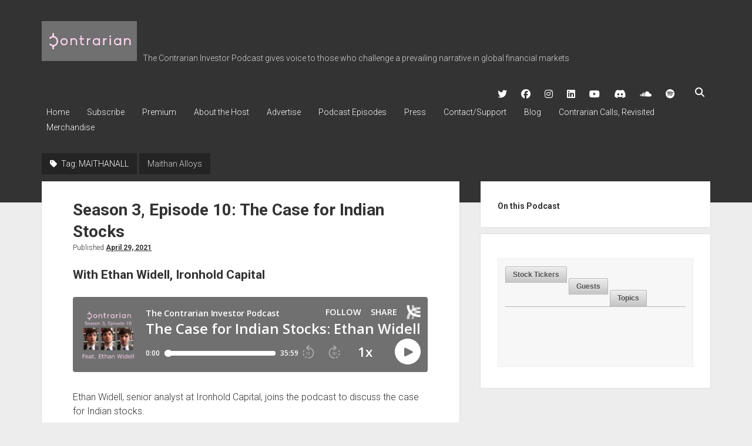

--- FILE ---
content_type: text/html; charset=UTF-8
request_url: https://contrarianpod.com/tag/maithanall/
body_size: 28945
content:
<!DOCTYPE html>

<html lang="en-US">

<head>
	<title>MAITHANALL &#8211; The Contrarian Investor Podcast</title>
<meta name='robots' content='max-image-preview:large' />
<meta charset="UTF-8" />
<meta name="viewport" content="width=device-width, initial-scale=1" />
<meta name="template" content="Period 1.730" />
<link rel='dns-prefetch' href='//fonts.googleapis.com' />
<link rel="alternate" type="application/rss+xml" title="The Contrarian Investor Podcast &raquo; Feed" href="https://contrarianpod.com/feed/" />
<link rel="alternate" type="application/rss+xml" title="The Contrarian Investor Podcast &raquo; Comments Feed" href="https://contrarianpod.com/comments/feed/" />
<link rel="alternate" type="application/rss+xml" title="The Contrarian Investor Podcast &raquo; MAITHANALL Tag Feed" href="https://contrarianpod.com/tag/maithanall/feed/" />
		<!-- This site uses the Google Analytics by MonsterInsights plugin v9.11.1 - Using Analytics tracking - https://www.monsterinsights.com/ -->
							<script src="//www.googletagmanager.com/gtag/js?id=G-GTK1DG35YL"  data-cfasync="false" data-wpfc-render="false" type="text/javascript" async></script>
			<script data-cfasync="false" data-wpfc-render="false" type="text/javascript">
				var mi_version = '9.11.1';
				var mi_track_user = true;
				var mi_no_track_reason = '';
								var MonsterInsightsDefaultLocations = {"page_location":"https:\/\/contrarianpod.com\/tag\/maithanall\/"};
								if ( typeof MonsterInsightsPrivacyGuardFilter === 'function' ) {
					var MonsterInsightsLocations = (typeof MonsterInsightsExcludeQuery === 'object') ? MonsterInsightsPrivacyGuardFilter( MonsterInsightsExcludeQuery ) : MonsterInsightsPrivacyGuardFilter( MonsterInsightsDefaultLocations );
				} else {
					var MonsterInsightsLocations = (typeof MonsterInsightsExcludeQuery === 'object') ? MonsterInsightsExcludeQuery : MonsterInsightsDefaultLocations;
				}

								var disableStrs = [
										'ga-disable-G-GTK1DG35YL',
									];

				/* Function to detect opted out users */
				function __gtagTrackerIsOptedOut() {
					for (var index = 0; index < disableStrs.length; index++) {
						if (document.cookie.indexOf(disableStrs[index] + '=true') > -1) {
							return true;
						}
					}

					return false;
				}

				/* Disable tracking if the opt-out cookie exists. */
				if (__gtagTrackerIsOptedOut()) {
					for (var index = 0; index < disableStrs.length; index++) {
						window[disableStrs[index]] = true;
					}
				}

				/* Opt-out function */
				function __gtagTrackerOptout() {
					for (var index = 0; index < disableStrs.length; index++) {
						document.cookie = disableStrs[index] + '=true; expires=Thu, 31 Dec 2099 23:59:59 UTC; path=/';
						window[disableStrs[index]] = true;
					}
				}

				if ('undefined' === typeof gaOptout) {
					function gaOptout() {
						__gtagTrackerOptout();
					}
				}
								window.dataLayer = window.dataLayer || [];

				window.MonsterInsightsDualTracker = {
					helpers: {},
					trackers: {},
				};
				if (mi_track_user) {
					function __gtagDataLayer() {
						dataLayer.push(arguments);
					}

					function __gtagTracker(type, name, parameters) {
						if (!parameters) {
							parameters = {};
						}

						if (parameters.send_to) {
							__gtagDataLayer.apply(null, arguments);
							return;
						}

						if (type === 'event') {
														parameters.send_to = monsterinsights_frontend.v4_id;
							var hookName = name;
							if (typeof parameters['event_category'] !== 'undefined') {
								hookName = parameters['event_category'] + ':' + name;
							}

							if (typeof MonsterInsightsDualTracker.trackers[hookName] !== 'undefined') {
								MonsterInsightsDualTracker.trackers[hookName](parameters);
							} else {
								__gtagDataLayer('event', name, parameters);
							}
							
						} else {
							__gtagDataLayer.apply(null, arguments);
						}
					}

					__gtagTracker('js', new Date());
					__gtagTracker('set', {
						'developer_id.dZGIzZG': true,
											});
					if ( MonsterInsightsLocations.page_location ) {
						__gtagTracker('set', MonsterInsightsLocations);
					}
										__gtagTracker('config', 'G-GTK1DG35YL', {"use_amp_client_id":"true","forceSSL":"true","anonymize_ip":"true","link_attribution":"true"} );
										window.gtag = __gtagTracker;										(function () {
						/* https://developers.google.com/analytics/devguides/collection/analyticsjs/ */
						/* ga and __gaTracker compatibility shim. */
						var noopfn = function () {
							return null;
						};
						var newtracker = function () {
							return new Tracker();
						};
						var Tracker = function () {
							return null;
						};
						var p = Tracker.prototype;
						p.get = noopfn;
						p.set = noopfn;
						p.send = function () {
							var args = Array.prototype.slice.call(arguments);
							args.unshift('send');
							__gaTracker.apply(null, args);
						};
						var __gaTracker = function () {
							var len = arguments.length;
							if (len === 0) {
								return;
							}
							var f = arguments[len - 1];
							if (typeof f !== 'object' || f === null || typeof f.hitCallback !== 'function') {
								if ('send' === arguments[0]) {
									var hitConverted, hitObject = false, action;
									if ('event' === arguments[1]) {
										if ('undefined' !== typeof arguments[3]) {
											hitObject = {
												'eventAction': arguments[3],
												'eventCategory': arguments[2],
												'eventLabel': arguments[4],
												'value': arguments[5] ? arguments[5] : 1,
											}
										}
									}
									if ('pageview' === arguments[1]) {
										if ('undefined' !== typeof arguments[2]) {
											hitObject = {
												'eventAction': 'page_view',
												'page_path': arguments[2],
											}
										}
									}
									if (typeof arguments[2] === 'object') {
										hitObject = arguments[2];
									}
									if (typeof arguments[5] === 'object') {
										Object.assign(hitObject, arguments[5]);
									}
									if ('undefined' !== typeof arguments[1].hitType) {
										hitObject = arguments[1];
										if ('pageview' === hitObject.hitType) {
											hitObject.eventAction = 'page_view';
										}
									}
									if (hitObject) {
										action = 'timing' === arguments[1].hitType ? 'timing_complete' : hitObject.eventAction;
										hitConverted = mapArgs(hitObject);
										__gtagTracker('event', action, hitConverted);
									}
								}
								return;
							}

							function mapArgs(args) {
								var arg, hit = {};
								var gaMap = {
									'eventCategory': 'event_category',
									'eventAction': 'event_action',
									'eventLabel': 'event_label',
									'eventValue': 'event_value',
									'nonInteraction': 'non_interaction',
									'timingCategory': 'event_category',
									'timingVar': 'name',
									'timingValue': 'value',
									'timingLabel': 'event_label',
									'page': 'page_path',
									'location': 'page_location',
									'title': 'page_title',
									'referrer' : 'page_referrer',
								};
								for (arg in args) {
																		if (!(!args.hasOwnProperty(arg) || !gaMap.hasOwnProperty(arg))) {
										hit[gaMap[arg]] = args[arg];
									} else {
										hit[arg] = args[arg];
									}
								}
								return hit;
							}

							try {
								f.hitCallback();
							} catch (ex) {
							}
						};
						__gaTracker.create = newtracker;
						__gaTracker.getByName = newtracker;
						__gaTracker.getAll = function () {
							return [];
						};
						__gaTracker.remove = noopfn;
						__gaTracker.loaded = true;
						window['__gaTracker'] = __gaTracker;
					})();
									} else {
										console.log("");
					(function () {
						function __gtagTracker() {
							return null;
						}

						window['__gtagTracker'] = __gtagTracker;
						window['gtag'] = __gtagTracker;
					})();
									}
			</script>
							<!-- / Google Analytics by MonsterInsights -->
		<style id='wp-img-auto-sizes-contain-inline-css' type='text/css'>
img:is([sizes=auto i],[sizes^="auto," i]){contain-intrinsic-size:3000px 1500px}
/*# sourceURL=wp-img-auto-sizes-contain-inline-css */
</style>
<style id='wp-emoji-styles-inline-css' type='text/css'>

	img.wp-smiley, img.emoji {
		display: inline !important;
		border: none !important;
		box-shadow: none !important;
		height: 1em !important;
		width: 1em !important;
		margin: 0 0.07em !important;
		vertical-align: -0.1em !important;
		background: none !important;
		padding: 0 !important;
	}
/*# sourceURL=wp-emoji-styles-inline-css */
</style>
<style id='wp-block-library-inline-css' type='text/css'>
:root{--wp-block-synced-color:#7a00df;--wp-block-synced-color--rgb:122,0,223;--wp-bound-block-color:var(--wp-block-synced-color);--wp-editor-canvas-background:#ddd;--wp-admin-theme-color:#007cba;--wp-admin-theme-color--rgb:0,124,186;--wp-admin-theme-color-darker-10:#006ba1;--wp-admin-theme-color-darker-10--rgb:0,107,160.5;--wp-admin-theme-color-darker-20:#005a87;--wp-admin-theme-color-darker-20--rgb:0,90,135;--wp-admin-border-width-focus:2px}@media (min-resolution:192dpi){:root{--wp-admin-border-width-focus:1.5px}}.wp-element-button{cursor:pointer}:root .has-very-light-gray-background-color{background-color:#eee}:root .has-very-dark-gray-background-color{background-color:#313131}:root .has-very-light-gray-color{color:#eee}:root .has-very-dark-gray-color{color:#313131}:root .has-vivid-green-cyan-to-vivid-cyan-blue-gradient-background{background:linear-gradient(135deg,#00d084,#0693e3)}:root .has-purple-crush-gradient-background{background:linear-gradient(135deg,#34e2e4,#4721fb 50%,#ab1dfe)}:root .has-hazy-dawn-gradient-background{background:linear-gradient(135deg,#faaca8,#dad0ec)}:root .has-subdued-olive-gradient-background{background:linear-gradient(135deg,#fafae1,#67a671)}:root .has-atomic-cream-gradient-background{background:linear-gradient(135deg,#fdd79a,#004a59)}:root .has-nightshade-gradient-background{background:linear-gradient(135deg,#330968,#31cdcf)}:root .has-midnight-gradient-background{background:linear-gradient(135deg,#020381,#2874fc)}:root{--wp--preset--font-size--normal:16px;--wp--preset--font-size--huge:42px}.has-regular-font-size{font-size:1em}.has-larger-font-size{font-size:2.625em}.has-normal-font-size{font-size:var(--wp--preset--font-size--normal)}.has-huge-font-size{font-size:var(--wp--preset--font-size--huge)}.has-text-align-center{text-align:center}.has-text-align-left{text-align:left}.has-text-align-right{text-align:right}.has-fit-text{white-space:nowrap!important}#end-resizable-editor-section{display:none}.aligncenter{clear:both}.items-justified-left{justify-content:flex-start}.items-justified-center{justify-content:center}.items-justified-right{justify-content:flex-end}.items-justified-space-between{justify-content:space-between}.screen-reader-text{border:0;clip-path:inset(50%);height:1px;margin:-1px;overflow:hidden;padding:0;position:absolute;width:1px;word-wrap:normal!important}.screen-reader-text:focus{background-color:#ddd;clip-path:none;color:#444;display:block;font-size:1em;height:auto;left:5px;line-height:normal;padding:15px 23px 14px;text-decoration:none;top:5px;width:auto;z-index:100000}html :where(.has-border-color){border-style:solid}html :where([style*=border-top-color]){border-top-style:solid}html :where([style*=border-right-color]){border-right-style:solid}html :where([style*=border-bottom-color]){border-bottom-style:solid}html :where([style*=border-left-color]){border-left-style:solid}html :where([style*=border-width]){border-style:solid}html :where([style*=border-top-width]){border-top-style:solid}html :where([style*=border-right-width]){border-right-style:solid}html :where([style*=border-bottom-width]){border-bottom-style:solid}html :where([style*=border-left-width]){border-left-style:solid}html :where(img[class*=wp-image-]){height:auto;max-width:100%}:where(figure){margin:0 0 1em}html :where(.is-position-sticky){--wp-admin--admin-bar--position-offset:var(--wp-admin--admin-bar--height,0px)}@media screen and (max-width:600px){html :where(.is-position-sticky){--wp-admin--admin-bar--position-offset:0px}}

/*# sourceURL=wp-block-library-inline-css */
</style><style id='wp-block-heading-inline-css' type='text/css'>
h1:where(.wp-block-heading).has-background,h2:where(.wp-block-heading).has-background,h3:where(.wp-block-heading).has-background,h4:where(.wp-block-heading).has-background,h5:where(.wp-block-heading).has-background,h6:where(.wp-block-heading).has-background{padding:1.25em 2.375em}h1.has-text-align-left[style*=writing-mode]:where([style*=vertical-lr]),h1.has-text-align-right[style*=writing-mode]:where([style*=vertical-rl]),h2.has-text-align-left[style*=writing-mode]:where([style*=vertical-lr]),h2.has-text-align-right[style*=writing-mode]:where([style*=vertical-rl]),h3.has-text-align-left[style*=writing-mode]:where([style*=vertical-lr]),h3.has-text-align-right[style*=writing-mode]:where([style*=vertical-rl]),h4.has-text-align-left[style*=writing-mode]:where([style*=vertical-lr]),h4.has-text-align-right[style*=writing-mode]:where([style*=vertical-rl]),h5.has-text-align-left[style*=writing-mode]:where([style*=vertical-lr]),h5.has-text-align-right[style*=writing-mode]:where([style*=vertical-rl]),h6.has-text-align-left[style*=writing-mode]:where([style*=vertical-lr]),h6.has-text-align-right[style*=writing-mode]:where([style*=vertical-rl]){rotate:180deg}
/*# sourceURL=https://contrarianpod.com/wp-includes/blocks/heading/style.min.css */
</style>
<style id='wp-block-paragraph-inline-css' type='text/css'>
.is-small-text{font-size:.875em}.is-regular-text{font-size:1em}.is-large-text{font-size:2.25em}.is-larger-text{font-size:3em}.has-drop-cap:not(:focus):first-letter{float:left;font-size:8.4em;font-style:normal;font-weight:100;line-height:.68;margin:.05em .1em 0 0;text-transform:uppercase}body.rtl .has-drop-cap:not(:focus):first-letter{float:none;margin-left:.1em}p.has-drop-cap.has-background{overflow:hidden}:root :where(p.has-background){padding:1.25em 2.375em}:where(p.has-text-color:not(.has-link-color)) a{color:inherit}p.has-text-align-left[style*="writing-mode:vertical-lr"],p.has-text-align-right[style*="writing-mode:vertical-rl"]{rotate:180deg}
/*# sourceURL=https://contrarianpod.com/wp-includes/blocks/paragraph/style.min.css */
</style>
<style id='global-styles-inline-css' type='text/css'>
:root{--wp--preset--aspect-ratio--square: 1;--wp--preset--aspect-ratio--4-3: 4/3;--wp--preset--aspect-ratio--3-4: 3/4;--wp--preset--aspect-ratio--3-2: 3/2;--wp--preset--aspect-ratio--2-3: 2/3;--wp--preset--aspect-ratio--16-9: 16/9;--wp--preset--aspect-ratio--9-16: 9/16;--wp--preset--color--black: #000000;--wp--preset--color--cyan-bluish-gray: #abb8c3;--wp--preset--color--white: #ffffff;--wp--preset--color--pale-pink: #f78da7;--wp--preset--color--vivid-red: #cf2e2e;--wp--preset--color--luminous-vivid-orange: #ff6900;--wp--preset--color--luminous-vivid-amber: #fcb900;--wp--preset--color--light-green-cyan: #7bdcb5;--wp--preset--color--vivid-green-cyan: #00d084;--wp--preset--color--pale-cyan-blue: #8ed1fc;--wp--preset--color--vivid-cyan-blue: #0693e3;--wp--preset--color--vivid-purple: #9b51e0;--wp--preset--gradient--vivid-cyan-blue-to-vivid-purple: linear-gradient(135deg,rgb(6,147,227) 0%,rgb(155,81,224) 100%);--wp--preset--gradient--light-green-cyan-to-vivid-green-cyan: linear-gradient(135deg,rgb(122,220,180) 0%,rgb(0,208,130) 100%);--wp--preset--gradient--luminous-vivid-amber-to-luminous-vivid-orange: linear-gradient(135deg,rgb(252,185,0) 0%,rgb(255,105,0) 100%);--wp--preset--gradient--luminous-vivid-orange-to-vivid-red: linear-gradient(135deg,rgb(255,105,0) 0%,rgb(207,46,46) 100%);--wp--preset--gradient--very-light-gray-to-cyan-bluish-gray: linear-gradient(135deg,rgb(238,238,238) 0%,rgb(169,184,195) 100%);--wp--preset--gradient--cool-to-warm-spectrum: linear-gradient(135deg,rgb(74,234,220) 0%,rgb(151,120,209) 20%,rgb(207,42,186) 40%,rgb(238,44,130) 60%,rgb(251,105,98) 80%,rgb(254,248,76) 100%);--wp--preset--gradient--blush-light-purple: linear-gradient(135deg,rgb(255,206,236) 0%,rgb(152,150,240) 100%);--wp--preset--gradient--blush-bordeaux: linear-gradient(135deg,rgb(254,205,165) 0%,rgb(254,45,45) 50%,rgb(107,0,62) 100%);--wp--preset--gradient--luminous-dusk: linear-gradient(135deg,rgb(255,203,112) 0%,rgb(199,81,192) 50%,rgb(65,88,208) 100%);--wp--preset--gradient--pale-ocean: linear-gradient(135deg,rgb(255,245,203) 0%,rgb(182,227,212) 50%,rgb(51,167,181) 100%);--wp--preset--gradient--electric-grass: linear-gradient(135deg,rgb(202,248,128) 0%,rgb(113,206,126) 100%);--wp--preset--gradient--midnight: linear-gradient(135deg,rgb(2,3,129) 0%,rgb(40,116,252) 100%);--wp--preset--font-size--small: 12px;--wp--preset--font-size--medium: 20px;--wp--preset--font-size--large: 21px;--wp--preset--font-size--x-large: 42px;--wp--preset--font-size--regular: 16px;--wp--preset--font-size--larger: 28px;--wp--preset--spacing--20: 0.44rem;--wp--preset--spacing--30: 0.67rem;--wp--preset--spacing--40: 1rem;--wp--preset--spacing--50: 1.5rem;--wp--preset--spacing--60: 2.25rem;--wp--preset--spacing--70: 3.38rem;--wp--preset--spacing--80: 5.06rem;--wp--preset--shadow--natural: 6px 6px 9px rgba(0, 0, 0, 0.2);--wp--preset--shadow--deep: 12px 12px 50px rgba(0, 0, 0, 0.4);--wp--preset--shadow--sharp: 6px 6px 0px rgba(0, 0, 0, 0.2);--wp--preset--shadow--outlined: 6px 6px 0px -3px rgb(255, 255, 255), 6px 6px rgb(0, 0, 0);--wp--preset--shadow--crisp: 6px 6px 0px rgb(0, 0, 0);}:where(.is-layout-flex){gap: 0.5em;}:where(.is-layout-grid){gap: 0.5em;}body .is-layout-flex{display: flex;}.is-layout-flex{flex-wrap: wrap;align-items: center;}.is-layout-flex > :is(*, div){margin: 0;}body .is-layout-grid{display: grid;}.is-layout-grid > :is(*, div){margin: 0;}:where(.wp-block-columns.is-layout-flex){gap: 2em;}:where(.wp-block-columns.is-layout-grid){gap: 2em;}:where(.wp-block-post-template.is-layout-flex){gap: 1.25em;}:where(.wp-block-post-template.is-layout-grid){gap: 1.25em;}.has-black-color{color: var(--wp--preset--color--black) !important;}.has-cyan-bluish-gray-color{color: var(--wp--preset--color--cyan-bluish-gray) !important;}.has-white-color{color: var(--wp--preset--color--white) !important;}.has-pale-pink-color{color: var(--wp--preset--color--pale-pink) !important;}.has-vivid-red-color{color: var(--wp--preset--color--vivid-red) !important;}.has-luminous-vivid-orange-color{color: var(--wp--preset--color--luminous-vivid-orange) !important;}.has-luminous-vivid-amber-color{color: var(--wp--preset--color--luminous-vivid-amber) !important;}.has-light-green-cyan-color{color: var(--wp--preset--color--light-green-cyan) !important;}.has-vivid-green-cyan-color{color: var(--wp--preset--color--vivid-green-cyan) !important;}.has-pale-cyan-blue-color{color: var(--wp--preset--color--pale-cyan-blue) !important;}.has-vivid-cyan-blue-color{color: var(--wp--preset--color--vivid-cyan-blue) !important;}.has-vivid-purple-color{color: var(--wp--preset--color--vivid-purple) !important;}.has-black-background-color{background-color: var(--wp--preset--color--black) !important;}.has-cyan-bluish-gray-background-color{background-color: var(--wp--preset--color--cyan-bluish-gray) !important;}.has-white-background-color{background-color: var(--wp--preset--color--white) !important;}.has-pale-pink-background-color{background-color: var(--wp--preset--color--pale-pink) !important;}.has-vivid-red-background-color{background-color: var(--wp--preset--color--vivid-red) !important;}.has-luminous-vivid-orange-background-color{background-color: var(--wp--preset--color--luminous-vivid-orange) !important;}.has-luminous-vivid-amber-background-color{background-color: var(--wp--preset--color--luminous-vivid-amber) !important;}.has-light-green-cyan-background-color{background-color: var(--wp--preset--color--light-green-cyan) !important;}.has-vivid-green-cyan-background-color{background-color: var(--wp--preset--color--vivid-green-cyan) !important;}.has-pale-cyan-blue-background-color{background-color: var(--wp--preset--color--pale-cyan-blue) !important;}.has-vivid-cyan-blue-background-color{background-color: var(--wp--preset--color--vivid-cyan-blue) !important;}.has-vivid-purple-background-color{background-color: var(--wp--preset--color--vivid-purple) !important;}.has-black-border-color{border-color: var(--wp--preset--color--black) !important;}.has-cyan-bluish-gray-border-color{border-color: var(--wp--preset--color--cyan-bluish-gray) !important;}.has-white-border-color{border-color: var(--wp--preset--color--white) !important;}.has-pale-pink-border-color{border-color: var(--wp--preset--color--pale-pink) !important;}.has-vivid-red-border-color{border-color: var(--wp--preset--color--vivid-red) !important;}.has-luminous-vivid-orange-border-color{border-color: var(--wp--preset--color--luminous-vivid-orange) !important;}.has-luminous-vivid-amber-border-color{border-color: var(--wp--preset--color--luminous-vivid-amber) !important;}.has-light-green-cyan-border-color{border-color: var(--wp--preset--color--light-green-cyan) !important;}.has-vivid-green-cyan-border-color{border-color: var(--wp--preset--color--vivid-green-cyan) !important;}.has-pale-cyan-blue-border-color{border-color: var(--wp--preset--color--pale-cyan-blue) !important;}.has-vivid-cyan-blue-border-color{border-color: var(--wp--preset--color--vivid-cyan-blue) !important;}.has-vivid-purple-border-color{border-color: var(--wp--preset--color--vivid-purple) !important;}.has-vivid-cyan-blue-to-vivid-purple-gradient-background{background: var(--wp--preset--gradient--vivid-cyan-blue-to-vivid-purple) !important;}.has-light-green-cyan-to-vivid-green-cyan-gradient-background{background: var(--wp--preset--gradient--light-green-cyan-to-vivid-green-cyan) !important;}.has-luminous-vivid-amber-to-luminous-vivid-orange-gradient-background{background: var(--wp--preset--gradient--luminous-vivid-amber-to-luminous-vivid-orange) !important;}.has-luminous-vivid-orange-to-vivid-red-gradient-background{background: var(--wp--preset--gradient--luminous-vivid-orange-to-vivid-red) !important;}.has-very-light-gray-to-cyan-bluish-gray-gradient-background{background: var(--wp--preset--gradient--very-light-gray-to-cyan-bluish-gray) !important;}.has-cool-to-warm-spectrum-gradient-background{background: var(--wp--preset--gradient--cool-to-warm-spectrum) !important;}.has-blush-light-purple-gradient-background{background: var(--wp--preset--gradient--blush-light-purple) !important;}.has-blush-bordeaux-gradient-background{background: var(--wp--preset--gradient--blush-bordeaux) !important;}.has-luminous-dusk-gradient-background{background: var(--wp--preset--gradient--luminous-dusk) !important;}.has-pale-ocean-gradient-background{background: var(--wp--preset--gradient--pale-ocean) !important;}.has-electric-grass-gradient-background{background: var(--wp--preset--gradient--electric-grass) !important;}.has-midnight-gradient-background{background: var(--wp--preset--gradient--midnight) !important;}.has-small-font-size{font-size: var(--wp--preset--font-size--small) !important;}.has-medium-font-size{font-size: var(--wp--preset--font-size--medium) !important;}.has-large-font-size{font-size: var(--wp--preset--font-size--large) !important;}.has-x-large-font-size{font-size: var(--wp--preset--font-size--x-large) !important;}
/*# sourceURL=global-styles-inline-css */
</style>

<style id='classic-theme-styles-inline-css' type='text/css'>
/*! This file is auto-generated */
.wp-block-button__link{color:#fff;background-color:#32373c;border-radius:9999px;box-shadow:none;text-decoration:none;padding:calc(.667em + 2px) calc(1.333em + 2px);font-size:1.125em}.wp-block-file__button{background:#32373c;color:#fff;text-decoration:none}
/*# sourceURL=/wp-includes/css/classic-themes.min.css */
</style>
<link rel='stylesheet' id='tag-groups-css-frontend-structure-css' href='https://contrarianpod.com/wp-content/plugins/tag-groups/assets/css/jquery-ui.structure.min.css?ver=2.0.9' type='text/css' media='all' />
<link rel='stylesheet' id='tag-groups-css-frontend-theme-css' href='https://contrarianpod.com/wp-content/plugins/tag-groups/assets/css/aristo/jquery-ui.theme.min.css?ver=2.0.9' type='text/css' media='all' />
<link rel='stylesheet' id='tag-groups-css-frontend-css' href='https://contrarianpod.com/wp-content/plugins/tag-groups/assets/css/frontend.min.css?ver=2.0.9' type='text/css' media='all' />
<link crossorigin="anonymous" rel='stylesheet' id='ct-period-google-fonts-css' href='//fonts.googleapis.com/css?family=Roboto%3A300%2C300italic%2C400%2C700&#038;subset=latin%2Clatin-ext&#038;display=swap&#038;ver=6.9' type='text/css' media='all' />
<link rel='stylesheet' id='ct-period-font-awesome-css' href='https://contrarianpod.com/wp-content/themes/period/assets/font-awesome/css/all.min.css?ver=6.9' type='text/css' media='all' />
<link rel='stylesheet' id='ct-period-style-css' href='https://contrarianpod.com/wp-content/themes/period/style.css?ver=6.9' type='text/css' media='all' />
<style id='ct-period-style-inline-css' type='text/css'>
.featured-image > img,
.featured-image > a > img {
  object-fit: none;
}.logo {
							width: 162px;
						  }
/*# sourceURL=ct-period-style-inline-css */
</style>
<script type="text/javascript" src="https://contrarianpod.com/wp-content/plugins/google-analytics-premium/assets/js/frontend-gtag.min.js?ver=9.11.1" id="monsterinsights-frontend-script-js" async="async" data-wp-strategy="async"></script>
<script data-cfasync="false" data-wpfc-render="false" type="text/javascript" id='monsterinsights-frontend-script-js-extra'>/* <![CDATA[ */
var monsterinsights_frontend = {"js_events_tracking":"true","download_extensions":"doc,pdf,ppt,zip,xls,docx,pptx,xlsx,m4a,mp3","inbound_paths":"[{\"path\":\"\\\/go\\\/\",\"label\":\"affiliate\"},{\"path\":\"\\\/recommend\\\/\",\"label\":\"affiliate\"}]","home_url":"https:\/\/contrarianpod.com","hash_tracking":"false","v4_id":"G-GTK1DG35YL"};/* ]]> */
</script>
<script type="text/javascript" src="https://contrarianpod.com/wp-includes/js/jquery/jquery.min.js?ver=3.7.1" id="jquery-core-js"></script>
<script type="text/javascript" src="https://contrarianpod.com/wp-includes/js/jquery/jquery-migrate.min.js?ver=3.4.1" id="jquery-migrate-js"></script>
<script type="text/javascript" src="https://contrarianpod.com/wp-content/plugins/tag-groups/assets/js/frontend.min.js?ver=2.0.9" id="tag-groups-js-frontend-js"></script>
<link rel="https://api.w.org/" href="https://contrarianpod.com/wp-json/" /><link rel="alternate" title="JSON" type="application/json" href="https://contrarianpod.com/wp-json/wp/v2/tags/278" /><link rel="EditURI" type="application/rsd+xml" title="RSD" href="https://contrarianpod.com/xmlrpc.php?rsd" />
<meta name="generator" content="WordPress 6.9" />
<!-- There is no amphtml version available for this URL. -->

		<!-- MonsterInsights Media Tracking -->
		<script data-cfasync="false" data-wpfc-render="false" type="text/javascript">
			var monsterinsights_tracked_video_marks = {};
			var monsterinsights_youtube_percentage_tracking_timeouts = {};

			/* Works for YouTube and Vimeo */
			function monsterinsights_media_get_id_for_iframe( source, service ) {
				var iframeUrlParts = source.split('?');
				var stripedUrl = iframeUrlParts[0].split('/');
				var videoId = stripedUrl[ stripedUrl.length - 1 ];

				return service + '-player-' + videoId;
			}

			function monsterinsights_media_record_video_event( provider, event, label, parameters = {} ) {
				__gtagTracker('event', event, {
					event_category: 'video-' + provider,
					event_label: label,
					non_interaction: event === 'impression',
					...parameters
				});
			}

			function monsterinsights_media_maybe_record_video_progress( provider, label, videoId, videoParameters ) {
				var progressTrackingAllowedMarks = [10,25,50,75];

				if ( typeof monsterinsights_tracked_video_marks[ videoId ] == 'undefined' ) {
					monsterinsights_tracked_video_marks[ videoId ] = [];
				}

				var { video_percent } = videoParameters;

				if ( progressTrackingAllowedMarks.includes( video_percent ) && !monsterinsights_tracked_video_marks[ videoId ].includes( video_percent ) ) {
					monsterinsights_media_record_video_event( provider, 'video_progress', label, videoParameters );

					/* Prevent multiple records for the same percentage */
					monsterinsights_tracked_video_marks[ videoId ].push( video_percent );
				}
			}

			/* --- Vimeo --- */
            var monsterinsights_media_vimeo_plays = {};

            function monsterinsights_setup_vimeo_events_for_iframe(iframe, title, player) {
                var playerId = iframe.getAttribute('id');
                var videoLabel = title || iframe.title || iframe.getAttribute('src');

                if ( !playerId ) {
                    playerId = monsterinsights_media_get_id_for_iframe( iframe.getAttribute('src'), 'vimeo' );
                    iframe.setAttribute( 'id', playerId );
                }

                monsterinsights_media_vimeo_plays[playerId] = 0;

                var videoParameters = {
                    video_provider: 'vimeo',
                    video_title: title,
                    video_url: iframe.getAttribute('src')
                };

                /**
                 * Record Impression
                 **/
                monsterinsights_media_record_video_event( 'vimeo', 'impression', videoLabel, videoParameters );

                /**
                 * Record video start
                 **/
                player.on('play', function(data) {
                    let playerId = this.element.id;
                    if ( monsterinsights_media_vimeo_plays[playerId] === 0 ) {
                        monsterinsights_media_vimeo_plays[playerId]++;

                        videoParameters.video_duration = data.duration;
                        videoParameters.video_current_time = data.seconds;
                        videoParameters.video_percent = 0;

                        monsterinsights_media_record_video_event( 'vimeo', 'video_start', videoLabel, videoParameters );
                    }
                });

                /**
                 * Record video progress
                 **/
                player.on('timeupdate', function(data) {
                    var progress = Math.floor(data.percent * 100);

                    videoParameters.video_duration = data.duration;
                    videoParameters.video_current_time = data.seconds;
                    videoParameters.video_percent = progress;

                    monsterinsights_media_maybe_record_video_progress( 'vimeo', videoLabel, playerId, videoParameters );
                });

                /**
                 * Record video complete
                 **/
                player.on('ended', function(data) {
                    videoParameters.video_duration = data.duration;
                    videoParameters.video_current_time = data.seconds;
                    videoParameters.video_percent = 100;

                    monsterinsights_media_record_video_event( 'vimeo', 'video_complete', videoLabel, videoParameters );
                });
            }

			function monsterinsights_on_vimeo_load() {

				var vimeoIframes = document.querySelectorAll("iframe[src*='vimeo']");

				vimeoIframes.forEach(function( iframe ) {
                    //  Set up the player
					var player = new Vimeo.Player(iframe);

                    //  The getVideoTitle function returns a promise
                    player.getVideoTitle().then(function(title) {
                        /*
                         * Binding the events inside this callback guarantees that we
                         * always have the correct title for the video
                         */
                        monsterinsights_setup_vimeo_events_for_iframe(iframe, title, player)
                    });
				});
			}

			function monsterinsights_media_init_vimeo_events() {
				var vimeoIframes = document.querySelectorAll("iframe[src*='vimeo']");

				if ( vimeoIframes.length ) {

					/* Maybe load Vimeo API */
					if ( window.Vimeo === undefined ) {
						var tag = document.createElement("script");
						tag.src = "https://player.vimeo.com/api/player.js";
						tag.setAttribute("onload", "monsterinsights_on_vimeo_load()");
						document.body.append(tag);
					} else {
						/* Vimeo API already loaded, invoke callback */
						monsterinsights_on_vimeo_load();
					}
				}
			}

			/* --- End Vimeo --- */

			/* --- YouTube --- */
			function monsterinsights_media_on_youtube_load() {
				var monsterinsights_media_youtube_plays = {};

				function __onPlayerReady(event) {
					monsterinsights_media_youtube_plays[event.target.h.id] = 0;

					var videoParameters = {
						video_provider: 'youtube',
						video_title: event.target.videoTitle,
						video_url: event.target.playerInfo.videoUrl
					};
					monsterinsights_media_record_video_event( 'youtube', 'impression', videoParameters.video_title, videoParameters );
				}

				/**
				 * Record progress callback
				 **/
				function __track_youtube_video_progress( player, videoLabel, videoParameters ) {
					var { playerInfo } = player;
					var playerId = player.h.id;

					var duration = playerInfo.duration; /* player.getDuration(); */
					var currentTime = playerInfo.currentTime; /* player.getCurrentTime(); */

					var percentage = (currentTime / duration) * 100;
					var progress = Math.floor(percentage);

					videoParameters.video_duration = duration;
					videoParameters.video_current_time = currentTime;
					videoParameters.video_percent = progress;

					monsterinsights_media_maybe_record_video_progress( 'youtube', videoLabel, playerId, videoParameters );
				}

				function __youtube_on_state_change( event ) {
					var state = event.data;
					var player = event.target;
					var { playerInfo } = player;
					var playerId = player.h.id;

					var videoParameters = {
						video_provider: 'youtube',
						video_title: player.videoTitle,
						video_url: playerInfo.videoUrl
					};

					/**
					 * YouTube's API doesn't offer a progress or timeupdate event.
					 * We have to track progress manually by asking the player for the current time, every X milliseconds, using an
    interval
					 **/

					if ( state === YT.PlayerState.PLAYING) {
						if ( monsterinsights_media_youtube_plays[playerId] === 0 ) {
							monsterinsights_media_youtube_plays[playerId]++;
							/**
							 * Record video start
							 **/
							videoParameters.video_duration = playerInfo.duration;
							videoParameters.video_current_time = playerInfo.currentTime;
							videoParameters.video_percent = 0;

							monsterinsights_media_record_video_event( 'youtube', 'video_start', videoParameters.video_title, videoParameters );
						}

						monsterinsights_youtube_percentage_tracking_timeouts[ playerId ] = setInterval(
							__track_youtube_video_progress,
							500,
							player,
							videoParameters.video_title,
							videoParameters
						);
					} else if ( state === YT.PlayerState.PAUSED ) {
						/* When the video is paused clear the interval */
						clearInterval( monsterinsights_youtube_percentage_tracking_timeouts[ playerId ] );
					} else if ( state === YT.PlayerState.ENDED ) {

						/**
						 * Record video complete
						 **/
						videoParameters.video_duration = playerInfo.duration;
						videoParameters.video_current_time = playerInfo.currentTime;
						videoParameters.video_percent = 100;

						monsterinsights_media_record_video_event( 'youtube', 'video_complete', videoParameters.video_title, videoParameters );
						clearInterval( monsterinsights_youtube_percentage_tracking_timeouts[ playerId ] );
					}
				}

				var youtubeIframes = document.querySelectorAll("iframe[src*='youtube'],iframe[src*='youtu.be']");

				youtubeIframes.forEach(function( iframe ) {
					var playerId = iframe.getAttribute('id');

					if ( !playerId ) {
						playerId = monsterinsights_media_get_id_for_iframe( iframe.getAttribute('src'), 'youtube' );
						iframe.setAttribute( 'id', playerId );
					}

					new YT.Player(playerId, {
						events: {
							onReady: __onPlayerReady,
							onStateChange: __youtube_on_state_change
						}
					});
				});
			}

			function monsterinsights_media_load_youtube_api() {
				if ( window.YT ) {
					return;
				}

				var youtubeIframes = document.querySelectorAll("iframe[src*='youtube'],iframe[src*='youtu.be']");
				if ( 0 === youtubeIframes.length ) {
					return;
				}

				var tag = document.createElement("script");
				tag.src = "https://www.youtube.com/iframe_api";
				var firstScriptTag = document.getElementsByTagName('script')[0];
				firstScriptTag.parentNode.insertBefore(tag, firstScriptTag);
			}

			function monsterinsights_media_init_youtube_events() {
				/* YouTube always looks for a function called onYouTubeIframeAPIReady */
				window.onYouTubeIframeAPIReady = monsterinsights_media_on_youtube_load;
			}
			/* --- End YouTube --- */

			/* --- HTML Videos --- */
			function monsterinsights_media_init_html_video_events() {
				var monsterinsights_media_html_plays = {};
				var videos = document.querySelectorAll('video');
				var videosCount = 0;

				videos.forEach(function( video ) {

					var videoLabel = video.title;

					if ( !videoLabel ) {
						var videoCaptionEl = video.nextElementSibling;

						if ( videoCaptionEl && videoCaptionEl.nodeName.toLowerCase() === 'figcaption' ) {
							videoLabel = videoCaptionEl.textContent;
						} else {
							videoLabel = video.getAttribute('src');
						}
					}

					var videoTitle = videoLabel;

					var playerId = video.getAttribute('id');

					if ( !playerId ) {
						playerId = 'html-player-' + videosCount;
						video.setAttribute('id', playerId);
					}

					monsterinsights_media_html_plays[playerId] = 0

					var videoSrc = video.getAttribute('src')

					if ( ! videoSrc && video.currentSrc ) {
						videoSrc = video.currentSrc;
					}

					var videoParameters = {
						video_provider: 'html',
						video_title: videoTitle ? videoTitle : videoSrc,
						video_url: videoSrc,
					};

					/**
					 * Record Impression
					 **/
					monsterinsights_media_record_video_event( 'html', 'impression', videoLabel, videoParameters );

					/**
					 * Record video start
					 **/
					video.addEventListener('play', function(event) {
						let playerId = event.target.id;
						if ( monsterinsights_media_html_plays[playerId] === 0 ) {
							monsterinsights_media_html_plays[playerId]++;

							videoParameters.video_duration = video.duration;
							videoParameters.video_current_time = video.currentTime;
							videoParameters.video_percent = 0;

							monsterinsights_media_record_video_event( 'html', 'video_start', videoLabel, videoParameters );
						}
					}, false );

					/**
					 * Record video progress
					 **/
					video.addEventListener('timeupdate', function() {
						var percentage = (video.currentTime / video.duration) * 100;
						var progress = Math.floor(percentage);

						videoParameters.video_duration = video.duration;
						videoParameters.video_current_time = video.currentTime;
						videoParameters.video_percent = progress;

						monsterinsights_media_maybe_record_video_progress( 'html', videoLabel, playerId, videoParameters );
					}, false );

					/**
					 * Record video complete
					 **/
					video.addEventListener('ended', function() {
						var percentage = (video.currentTime / video.duration) * 100;
						var progress = Math.floor(percentage);

						videoParameters.video_duration = video.duration;
						videoParameters.video_current_time = video.currentTime;
						videoParameters.video_percent = progress;

						monsterinsights_media_record_video_event( 'html', 'video_complete', videoLabel, videoParameters );
					}, false );

					videosCount++;
				});
			}
			/* --- End HTML Videos --- */

			function monsterinsights_media_init_video_events() {
				/**
				 * HTML Video - Attach events & record impressions
				 */
				monsterinsights_media_init_html_video_events();

				/**
				 * Vimeo - Attach events & record impressions
				 */
				monsterinsights_media_init_vimeo_events();

				monsterinsights_media_load_youtube_api();
			}

			/* Attach events */
			function monsterinsights_media_load() {

				if ( typeof(__gtagTracker) === 'undefined' ) {
					setTimeout(monsterinsights_media_load, 200);
					return;
				}

				if ( document.readyState === "complete" ) { // Need this for cookie plugin.
					monsterinsights_media_init_video_events();
				} else if ( window.addEventListener ) {
					window.addEventListener( "load", monsterinsights_media_init_video_events, false );
				} else if ( window.attachEvent ) {
					window.attachEvent( "onload", monsterinsights_media_init_video_events);
				}

				/**
				 * YouTube - Attach events & record impressions.
				 * We don't need to attach this into page load event
				 * because we already use YT function "onYouTubeIframeAPIReady"
				 * and this will help on using onReady event with the player instantiation.
				 */
				monsterinsights_media_init_youtube_events();
			}

			monsterinsights_media_load();
		</script>
		<!-- End MonsterInsights Media Tracking -->

		
<link rel="icon" href="https://contrarianpod.com/wp-content/uploads/2020/01/cropped-ContrarianLogoC-32x32.jpg" sizes="32x32" />
<link rel="icon" href="https://contrarianpod.com/wp-content/uploads/2020/01/cropped-ContrarianLogoC-192x192.jpg" sizes="192x192" />
<link rel="apple-touch-icon" href="https://contrarianpod.com/wp-content/uploads/2020/01/cropped-ContrarianLogoC-180x180.jpg" />
<meta name="msapplication-TileImage" content="https://contrarianpod.com/wp-content/uploads/2020/01/cropped-ContrarianLogoC-270x270.jpg" />
		<style type="text/css" id="wp-custom-css">
			.featured-image > img,
.featured-image > a > img {
  object-fit: none;
}		</style>
		</head>

<body id="period" class="archive tag tag-maithanall tag-278 wp-theme-period full-post">
<a class="skip-content" href="#main">Press &quot;Enter&quot; to skip to content</a>
<div id="overflow-container" class="overflow-container">
			<header class="site-header" id="site-header" role="banner">
		<div class="max-width">
			<div id="title-container" class="title-container">
				<div id='site-title' class='site-title'><a href='https://contrarianpod.com'><span class='screen-reader-text'>The Contrarian Investor Podcast</span><img class='logo' src='https://contrarianpod.com/wp-content/uploads/2020/01/Contrarian2.jpg' alt='Contrarian Investor Podcast' /></a></div>				<p class="tagline">The Contrarian Investor Podcast gives voice to those who challenge a prevailing narrative in global financial markets</p>			</div>
			<button id="toggle-navigation" class="toggle-navigation" name="toggle-navigation" aria-expanded="false">
				<span class="screen-reader-text">open menu</span>
				<svg width="36px" height="23px" viewBox="0 0 36 23" version="1.1" xmlns="http://www.w3.org/2000/svg" xmlns:xlink="http://www.w3.org/1999/xlink">
				    <desc>mobile menu toggle button</desc>
				    <g stroke="none" stroke-width="1" fill="none" fill-rule="evenodd">
				        <g transform="translate(-142.000000, -104.000000)" fill="#FFFFFF">
				            <g transform="translate(142.000000, 104.000000)">
				                <rect x="0" y="20" width="36" height="3"></rect>
				                <rect x="0" y="10" width="36" height="3"></rect>
				                <rect x="0" y="0" width="36" height="3"></rect>
				            </g>
				        </g>
				    </g>
				</svg>			</button>
			<div id="menu-primary-container" class="menu-primary-container">
				<div class="icon-container">
					<ul class='social-media-icons'>					<li>
						<a class="twitter" target="_blank" href="https://twitter.com/PodContrarian">
							<i class="fab fa-twitter" aria-hidden="true" title="twitter"></i>
							<span class="screen-reader-text">twitter</span>
						</a>
					</li>
									<li>
						<a class="facebook" target="_blank" href="https://www.facebook.com/Contrarian-Investor-Podcast-108331780776673">
							<i class="fab fa-facebook" aria-hidden="true" title="facebook"></i>
							<span class="screen-reader-text">facebook</span>
						</a>
					</li>
									<li>
						<a class="instagram" target="_blank" href="https://www.instagram.com/contrarianpod/">
							<i class="fab fa-instagram" aria-hidden="true" title="instagram"></i>
							<span class="screen-reader-text">instagram</span>
						</a>
					</li>
									<li>
						<a class="linkedin" target="_blank" href="https://www.linkedin.com/company/contrarianpodcast/?viewAsMember=true">
							<i class="fab fa-linkedin" aria-hidden="true" title="linkedin"></i>
							<span class="screen-reader-text">linkedin</span>
						</a>
					</li>
									<li>
						<a class="youtube" target="_blank" href="https://www.youtube.com/channel/UC4rorL81_5tRNoVo-eYlfnA">
							<i class="fab fa-youtube" aria-hidden="true" title="youtube"></i>
							<span class="screen-reader-text">youtube</span>
						</a>
					</li>
									<li>
						<a class="discord" target="_blank" href="https://discord.gg/jmVrZXt">
							<i class="fab fa-discord" aria-hidden="true" title="discord"></i>
							<span class="screen-reader-text">discord</span>
						</a>
					</li>
									<li>
						<a class="soundcloud" target="_blank" href="https://soundcloud.com/user-597527030">
							<i class="fab fa-soundcloud" aria-hidden="true" title="soundcloud"></i>
							<span class="screen-reader-text">soundcloud</span>
						</a>
					</li>
									<li>
						<a class="spotify" target="_blank" href="https://open.spotify.com/show/7IJNCBwqhWnS97H8EiV1P2">
							<i class="fab fa-spotify" aria-hidden="true" title="spotify"></i>
							<span class="screen-reader-text">spotify</span>
						</a>
					</li>
				</ul>					<div class='search-form-container'>
	<button id="search-icon" class="search-icon">
		<i class="fas fa-search"></i>
	</button>
	<form role="search" method="get" class="search-form" action="https://contrarianpod.com/">
		<label class="screen-reader-text">Search</label>
		<input type="search" class="search-field" placeholder="Search..." value="" name="s"
		       title="Search for:" tabindex="-1"/>
	</form>
</div>				</div>
				<div id="menu-primary" class="menu-container menu-primary" role="navigation">
    <nav class="menu"><ul id="menu-primary-items" class="menu-primary-items"><li id="menu-item-1548" class="menu-item menu-item-type-custom menu-item-object-custom menu-item-home menu-item-1548"><a href="https://contrarianpod.com">Home</a></li>
<li id="menu-item-91" class="menu-item menu-item-type-custom menu-item-object-custom menu-item-91"><a target="_blank" href="https://plinkhq.com/i/1459155018">Subscribe</a></li>
<li id="menu-item-809" class="menu-item menu-item-type-post_type menu-item-object-page menu-item-809"><a href="https://contrarianpod.com/premium/">Premium</a></li>
<li id="menu-item-57" class="menu-item menu-item-type-post_type menu-item-object-page menu-item-57"><a href="https://contrarianpod.com/about/">About the Host</a></li>
<li id="menu-item-1826" class="menu-item menu-item-type-post_type menu-item-object-page menu-item-1826"><a href="https://contrarianpod.com/advertise/">Advertise</a></li>
<li id="menu-item-792" class="menu-item menu-item-type-taxonomy menu-item-object-category menu-item-792"><a href="https://contrarianpod.com/content/content/podcasts/">Podcast Episodes</a></li>
<li id="menu-item-40" class="menu-item menu-item-type-post_type menu-item-object-page menu-item-40"><a href="https://contrarianpod.com/press/">Press</a></li>
<li id="menu-item-33" class="menu-item menu-item-type-post_type menu-item-object-page menu-item-33"><a href="https://contrarianpod.com/contact/">Contact/Support</a></li>
<li id="menu-item-1533" class="menu-item menu-item-type-taxonomy menu-item-object-category menu-item-1533"><a href="https://contrarianpod.com/content/content/blog/">Blog</a></li>
<li id="menu-item-330" class="menu-item menu-item-type-post_type menu-item-object-page menu-item-330"><a href="https://contrarianpod.com/contrarian-calls-revisited/">Contrarian Calls, Revisited</a></li>
<li id="menu-item-2100" class="menu-item menu-item-type-custom menu-item-object-custom menu-item-2100"><a target="_blank" href="https://contrarian-podcast-shwag-shop.creator-spring.com">Merchandise</a></li>
</ul></nav></div>
			</div>
		</div>
	</header>
			<div id="primary-container" class="primary-container">
		<div class="max-width">
			<section id="main" class="main" role="main">
				
<div class='archive-header'>
	<h1>
		<i class="fas fa-tag" aria-hidden="true"></i>
		Tag: <span>MAITHANALL</span>	</h1>
	<p>Maithan Alloys</p>
</div>
<div id="loop-container" class="loop-container">
    <div class="post-1082 post type-post status-publish format-standard hentry category-content category-podcasts category-season3 tag-covid19 tag-economy tag-em tag-ewidell tag-hdb tag-ifn tag-inda tag-india tag-maithanall tag-market tag-stocks entry">
	<article>
						<div class="post-container">
			<div class='post-header'>
								<h2 class='post-title'>
					<a href="https://contrarianpod.com/content/podcasts/season3/indian-stocks-ethan-widell-ironhold-capital/">Season 3, Episode 10: The Case for Indian Stocks</a>
				</h2>
				<div class="post-byline">Published <a class='date' href='https://contrarianpod.com/2021/04/'>April 29, 2021</a></div>			</div>
			<div class="post-content">
				
<h2 class="wp-block-heading">With Ethan Widell, Ironhold Capital</h2>


<p><iframe title="Embed Player" src="//play.libsyn.com/embed/episode/id/18913094/height/128/theme/modern/size/standard/thumbnail/yes/custom-color/707070/time-start/00:00:00/download/no/hide-show/no/direction/backward/hide-playlist/no/hide-subscribe/no/hide-share/no" height="128" width="100%" scrolling="no" allowfullscreen="" webkitallowfullscreen="true" mozallowfullscreen="true" oallowfullscreen="true" msallowfullscreen="true" style="border: none;"></iframe></p>



<p>Ethan Widell, senior analyst at Ironhold Capital, joins the podcast to discuss the case for Indian stocks.</p>



<p>The country is currently suffering under record cases of coronavirus, with horrific humanitarian consequences. This has understandably weighed on investors&#8217; minds. But there are other transformations underway in India&#8217;s economy that make the investing prospects exciting in the long run.</p>



<div class="more-link-wrapper"><a class="more-link" href="https://contrarianpod.com/content/podcasts/season3/indian-stocks-ethan-widell-ironhold-capital/">More<span class="screen-reader-text">Season 3, Episode 10: The Case for Indian Stocks</span></a></div>				<span class="comments-link">
	<i class="fas fa-comment" aria-hidden="true" title="comment icon"></i>
	Comments closed</span>			</div>
		</div>
	</article>
	</div></div></section> <!-- .main -->
    <aside class="sidebar sidebar-primary" id="sidebar-primary" role="complementary">
        <h2 class="screen-reader-text">Sidebar</h2>
        <section id="block-2" class="widget widget_block">
<h2 class="wp-block-heading">On this Podcast</h2>
</section><section id="block-4" class="widget widget_block"><pre class="wp-block-preformatted"><div id="tag-groups-cloud-tabs-6967297aefc4a" class="tag-groups-cloud tag-groups-cloud-hidden"><ul><li data-group="1#"><a href="#tabs-11" >Stock Tickers</a></li>
<li data-group="3#"><a href="#tabs-12" >Guests</a></li>
<li data-group="2#"><a href="#tabs-13" >Topics</a></li></ul><div id="tabs-11"><span class="tag-groups-tag" style="font-size:12px" data-group="1#"><a href="https://contrarianpod.com/tag/6736/"  title="Sun Corp. stock (1)"  class="6736"><span class="tag-groups-label" style="font-size:12px">6736:JP</span><span class="tag-groups-append" style="font-size:12px"> (1)</span></a></span> <span class="tag-groups-tag" style="font-size:15px" data-group="1#"><a href="https://contrarianpod.com/tag/aapl/"  title="Apple stock (5)"  class="aapl"><span class="tag-groups-label" style="font-size:15px">AAPL</span><span class="tag-groups-append" style="font-size:15px"> (5)</span></a></span> <span class="tag-groups-tag" style="font-size:12px" data-group="1#"><a href="https://contrarianpod.com/tag/acmr/"  title="ACM Research stock (1)"  class="acmr"><span class="tag-groups-label" style="font-size:12px">ACMR</span><span class="tag-groups-append" style="font-size:12px"> (1)</span></a></span> <span class="tag-groups-tag" style="font-size:12px" data-group="1#"><a href="https://contrarianpod.com/tag/acsaf/"  title="ACS, Actividades de Construcción y Servicios stock (1)"  class="acsaf"><span class="tag-groups-label" style="font-size:12px">ACSAF</span><span class="tag-groups-append" style="font-size:12px"> (1)</span></a></span> <span class="tag-groups-tag" style="font-size:12px" data-group="1#"><a href="https://contrarianpod.com/tag/adp/"  title="ADP stock (1)"  class="adp"><span class="tag-groups-label" style="font-size:12px">ADP</span><span class="tag-groups-append" style="font-size:12px"> (1)</span></a></span> <span class="tag-groups-tag" style="font-size:12px" data-group="1#"><a href="https://contrarianpod.com/tag/adyey/"  title="Adyen stock (1)"  class="adyey"><span class="tag-groups-label" style="font-size:12px">ADYEY</span><span class="tag-groups-append" style="font-size:12px"> (1)</span></a></span> <span class="tag-groups-tag" style="font-size:13px" data-group="1#"><a href="https://contrarianpod.com/tag/aer/"  title="AerCap Holdings stock (2)"  class="aer"><span class="tag-groups-label" style="font-size:13px">AER</span><span class="tag-groups-append" style="font-size:13px"> (2)</span></a></span> <span class="tag-groups-tag" style="font-size:12px" data-group="1#"><a href="https://contrarianpod.com/tag/afrm/"  title="Affirm stock (1)"  class="afrm"><span class="tag-groups-label" style="font-size:12px">AFRM</span><span class="tag-groups-append" style="font-size:12px"> (1)</span></a></span> <span class="tag-groups-tag" style="font-size:12px" data-group="1#"><a href="https://contrarianpod.com/tag/ago/"  title="Assured Guaranty stock (1)"  class="ago"><span class="tag-groups-label" style="font-size:12px">AGO</span><span class="tag-groups-append" style="font-size:12px"> (1)</span></a></span> <span class="tag-groups-tag" style="font-size:16px" data-group="1#"><a href="https://contrarianpod.com/tag/ai-2/"  title="C3.ai stock (6)"  class="ai-2"><span class="tag-groups-label" style="font-size:16px">AI</span><span class="tag-groups-append" style="font-size:16px"> (6)</span></a></span> <span class="tag-groups-tag" style="font-size:13px" data-group="1#"><a href="https://contrarianpod.com/tag/al/"  title="Air Lease Corp stock (2)"  class="al"><span class="tag-groups-label" style="font-size:13px">AL</span><span class="tag-groups-append" style="font-size:13px"> (2)</span></a></span> <span class="tag-groups-tag" style="font-size:15px" data-group="1#"><a href="https://contrarianpod.com/tag/amc/"  title="AMC Entertainment stock (5)"  class="amc"><span class="tag-groups-label" style="font-size:15px">AMC</span><span class="tag-groups-append" style="font-size:15px"> (5)</span></a></span> <span class="tag-groups-tag" style="font-size:12px" data-group="1#"><a href="https://contrarianpod.com/tag/amd/"  title="AMD stock (1)"  class="amd"><span class="tag-groups-label" style="font-size:12px">AMD</span><span class="tag-groups-append" style="font-size:12px"> (1)</span></a></span> <span class="tag-groups-tag" style="font-size:15px" data-group="1#"><a href="https://contrarianpod.com/tag/amzn/"  title="Amazon stock (4)"  class="amzn"><span class="tag-groups-label" style="font-size:15px">AMZN</span><span class="tag-groups-append" style="font-size:15px"> (4)</span></a></span> <span class="tag-groups-tag" style="font-size:13px" data-group="1#"><a href="https://contrarianpod.com/tag/apha/"  title="Aphria stock (2)"  class="apha"><span class="tag-groups-label" style="font-size:13px">APHA</span><span class="tag-groups-append" style="font-size:13px"> (2)</span></a></span> <span class="tag-groups-tag" style="font-size:12px" data-group="1#"><a href="https://contrarianpod.com/tag/aplt/"  title="Applied Therapeutics stock (1)"  class="aplt"><span class="tag-groups-label" style="font-size:12px">APLT</span><span class="tag-groups-append" style="font-size:12px"> (1)</span></a></span> <span class="tag-groups-tag" style="font-size:12px" data-group="1#"><a href="https://contrarianpod.com/tag/aren/"  title="Arena Group stock (1)"  class="aren"><span class="tag-groups-label" style="font-size:12px">AREN</span><span class="tag-groups-append" style="font-size:12px"> (1)</span></a></span> <span class="tag-groups-tag" style="font-size:14px" data-group="1#"><a href="https://contrarianpod.com/tag/arkk/"  title="ARK Innovation ETF (3)"  class="arkk"><span class="tag-groups-label" style="font-size:14px">ARKK</span><span class="tag-groups-append" style="font-size:14px"> (3)</span></a></span> <span class="tag-groups-tag" style="font-size:12px" data-group="1#"><a href="https://contrarianpod.com/tag/ater/"  title="Aterian stock (1)"  class="ater"><span class="tag-groups-label" style="font-size:12px">ATER</span><span class="tag-groups-append" style="font-size:12px"> (1)</span></a></span> <span class="tag-groups-tag" style="font-size:13px" data-group="1#"><a href="https://contrarianpod.com/tag/atvi/"  title="Activision Blizzard stock (2)"  class="atvi"><span class="tag-groups-label" style="font-size:13px">ATVI</span><span class="tag-groups-append" style="font-size:13px"> (2)</span></a></span> <span class="tag-groups-tag" style="font-size:12px" data-group="1#"><a href="https://contrarianpod.com/tag/avgo/"  title="Broadcom stock (1)"  class="avgo"><span class="tag-groups-label" style="font-size:12px">AVGO</span><span class="tag-groups-append" style="font-size:12px"> (1)</span></a></span> <span class="tag-groups-tag" style="font-size:12px" data-group="1#"><a href="https://contrarianpod.com/tag/avk/"  title="Advent Claymore Convertible Securities &#038; Income Fund (1)"  class="avk"><span class="tag-groups-label" style="font-size:12px">AVK</span><span class="tag-groups-append" style="font-size:12px"> (1)</span></a></span> <span class="tag-groups-tag" style="font-size:13px" data-group="1#"><a href="https://contrarianpod.com/tag/axdx/"  title="Accelerate Diagnostics stock (2)"  class="axdx"><span class="tag-groups-label" style="font-size:13px">AXDX</span><span class="tag-groups-append" style="font-size:13px"> (2)</span></a></span> <span class="tag-groups-tag" style="font-size:12px" data-group="1#"><a href="https://contrarianpod.com/tag/azo/"  title="AutoZone stock (1)"  class="azo"><span class="tag-groups-label" style="font-size:12px">AZO</span><span class="tag-groups-append" style="font-size:12px"> (1)</span></a></span> <span class="tag-groups-tag" style="font-size:15px" data-group="1#"><a href="https://contrarianpod.com/tag/baba/"  title="Alibaba stock (4)"  class="baba"><span class="tag-groups-label" style="font-size:15px">BABA</span><span class="tag-groups-append" style="font-size:15px"> (4)</span></a></span> <span class="tag-groups-tag" style="font-size:12px" data-group="1#"><a href="https://contrarianpod.com/tag/bac/"  title="Bank of America stock (1)"  class="bac"><span class="tag-groups-label" style="font-size:12px">BAC</span><span class="tag-groups-append" style="font-size:12px"> (1)</span></a></span> <span class="tag-groups-tag" style="font-size:12px" data-group="1#"><a href="https://contrarianpod.com/tag/batrk/"  title="Liberty Braves Group stock (1)"  class="batrk"><span class="tag-groups-label" style="font-size:12px">BATRK</span><span class="tag-groups-append" style="font-size:12px"> (1)</span></a></span> <span class="tag-groups-tag" style="font-size:12px" data-group="1#"><a href="https://contrarianpod.com/tag/bidu/"  title="Baidu stock (1)"  class="bidu"><span class="tag-groups-label" style="font-size:12px">BIDU</span><span class="tag-groups-append" style="font-size:12px"> (1)</span></a></span> <span class="tag-groups-tag" style="font-size:12px" data-group="1#"><a href="https://contrarianpod.com/tag/bito/"  title="ProShares Bitcoin Strategy ETF (1)"  class="bito"><span class="tag-groups-label" style="font-size:12px">BITO</span><span class="tag-groups-append" style="font-size:12px"> (1)</span></a></span> <span class="tag-groups-tag" style="font-size:12px" data-group="1#"><a href="https://contrarianpod.com/tag/br/"  title="Broadridge Financial stock (1)"  class="br"><span class="tag-groups-label" style="font-size:12px">BR</span><span class="tag-groups-append" style="font-size:12px"> (1)</span></a></span> <span class="tag-groups-tag" style="font-size:12px" data-group="1#"><a href="https://contrarianpod.com/tag/bynd/"  title="Beyond Meat stock (1)"  class="bynd"><span class="tag-groups-label" style="font-size:12px">BYND</span><span class="tag-groups-append" style="font-size:12px"> (1)</span></a></span> <span class="tag-groups-tag" style="font-size:12px" data-group="1#"><a href="https://contrarianpod.com/tag/camt/"  title="Camtek stock (1)"  class="camt"><span class="tag-groups-label" style="font-size:12px">CAMT</span><span class="tag-groups-append" style="font-size:12px"> (1)</span></a></span> <span class="tag-groups-tag" style="font-size:13px" data-group="1#"><a href="https://contrarianpod.com/tag/celh/"  title="Celsius Holdings stock (2)"  class="celh"><span class="tag-groups-label" style="font-size:13px">CELH</span><span class="tag-groups-append" style="font-size:13px"> (2)</span></a></span> <span class="tag-groups-tag" style="font-size:12px" data-group="1#"><a href="https://contrarianpod.com/tag/chwy/"  title="Chewy stock (1)"  class="chwy"><span class="tag-groups-label" style="font-size:12px">CHWY</span><span class="tag-groups-append" style="font-size:12px"> (1)</span></a></span> <span class="tag-groups-tag" style="font-size:12px" data-group="1#"><a href="https://contrarianpod.com/tag/cl/"  title="Cigna stock (1)"  class="cl"><span class="tag-groups-label" style="font-size:12px">CL</span><span class="tag-groups-append" style="font-size:12px"> (1)</span></a></span> <span class="tag-groups-tag" style="font-size:12px" data-group="1#"><a href="https://contrarianpod.com/tag/cls/"  title="Celestica stock (1)"  class="cls"><span class="tag-groups-label" style="font-size:12px">CLS</span><span class="tag-groups-append" style="font-size:12px"> (1)</span></a></span> <span class="tag-groups-tag" style="font-size:12px" data-group="1#"><a href="https://contrarianpod.com/tag/cmcsa/"  title="Comcast stock (1)"  class="cmcsa"><span class="tag-groups-label" style="font-size:12px">CMCSA</span><span class="tag-groups-append" style="font-size:12px"> (1)</span></a></span> <span class="tag-groups-tag" style="font-size:12px" data-group="1#"><a href="https://contrarianpod.com/tag/coin/"  title="Coinbase stock (1)"  class="coin"><span class="tag-groups-label" style="font-size:12px">COIN</span><span class="tag-groups-append" style="font-size:12px"> (1)</span></a></span> <span class="tag-groups-tag" style="font-size:12px" data-group="1#"><a href="https://contrarianpod.com/tag/colm/"  title="Columbia Sportswear stock (1)"  class="colm"><span class="tag-groups-label" style="font-size:12px">COLM</span><span class="tag-groups-append" style="font-size:12px"> (1)</span></a></span> <span class="tag-groups-tag" style="font-size:12px" data-group="1#"><a href="https://contrarianpod.com/tag/conocophillips/"  title="ConocoPhillips stock (1)"  class="conocophillips"><span class="tag-groups-label" style="font-size:12px">COP</span><span class="tag-groups-append" style="font-size:12px"> (1)</span></a></span> <span class="tag-groups-tag" style="font-size:12px" data-group="1#"><a href="https://contrarianpod.com/tag/cs/"  title="Credit Suisse stock (1)"  class="cs"><span class="tag-groups-label" style="font-size:12px">CS</span><span class="tag-groups-append" style="font-size:12px"> (1)</span></a></span> <span class="tag-groups-tag" style="font-size:12px" data-group="1#"><a href="https://contrarianpod.com/tag/ctva/"  title="Corteva (1)"  class="ctva"><span class="tag-groups-label" style="font-size:12px">CTVA</span><span class="tag-groups-append" style="font-size:12px"> (1)</span></a></span> <span class="tag-groups-tag" style="font-size:12px" data-group="1#"><a href="https://contrarianpod.com/tag/curlf/"  title="Curaleaf Holdings (1)"  class="curlf"><span class="tag-groups-label" style="font-size:12px">CURLF</span><span class="tag-groups-append" style="font-size:12px"> (1)</span></a></span> <span class="tag-groups-tag" style="font-size:12px" data-group="1#"><a href="https://contrarianpod.com/tag/cwb/"  title="SPDR Series Trust &#8211; SPDR Bloomberg Barclays Convertible Securities ETF (1)"  class="cwb"><span class="tag-groups-label" style="font-size:12px">CWB</span><span class="tag-groups-append" style="font-size:12px"> (1)</span></a></span> <span class="tag-groups-tag" style="font-size:12px" data-group="1#"><a href="https://contrarianpod.com/tag/cxw/"  title="CoreCivic (1)"  class="cxw"><span class="tag-groups-label" style="font-size:12px">CXW</span><span class="tag-groups-append" style="font-size:12px"> (1)</span></a></span> <span class="tag-groups-tag" style="font-size:13px" data-group="1#"><a href="https://contrarianpod.com/tag/cydy/"  title="CytoDyn (2)"  class="cydy"><span class="tag-groups-label" style="font-size:13px">CYDY</span><span class="tag-groups-append" style="font-size:13px"> (2)</span></a></span> <span class="tag-groups-tag" style="font-size:12px" data-group="1#"><a href="https://contrarianpod.com/tag/dal/"  title="Delta Air Lines (1)"  class="dal"><span class="tag-groups-label" style="font-size:12px">DAL</span><span class="tag-groups-append" style="font-size:12px"> (1)</span></a></span> <span class="tag-groups-tag" style="font-size:12px" data-group="1#"><a href="https://contrarianpod.com/tag/dash/"  title="DoorDash stock (1)"  class="dash"><span class="tag-groups-label" style="font-size:12px">DASH</span><span class="tag-groups-append" style="font-size:12px"> (1)</span></a></span> <span class="tag-groups-tag" style="font-size:12px" data-group="1#"><a href="https://contrarianpod.com/tag/de/"  title="Deere &#038; Co stock (1)"  class="de"><span class="tag-groups-label" style="font-size:12px">DE</span><span class="tag-groups-append" style="font-size:12px"> (1)</span></a></span> <span class="tag-groups-tag" style="font-size:12px" data-group="1#"><a href="https://contrarianpod.com/tag/dg/"  title="Dollar General stock (1)"  class="dg"><span class="tag-groups-label" style="font-size:12px">DG</span><span class="tag-groups-append" style="font-size:12px"> (1)</span></a></span> <span class="tag-groups-tag" style="font-size:12px" data-group="1#"><a href="https://contrarianpod.com/tag/dhaka/"  title="Bangladesh DSE General Index (1)"  class="dhaka"><span class="tag-groups-label" style="font-size:12px">DHAKA</span><span class="tag-groups-append" style="font-size:12px"> (1)</span></a></span> <span class="tag-groups-tag" style="font-size:13px" data-group="1#"><a href="https://contrarianpod.com/tag/dis/"  title="Disney (2)"  class="dis"><span class="tag-groups-label" style="font-size:13px">DIS</span><span class="tag-groups-append" style="font-size:13px"> (2)</span></a></span> <span class="tag-groups-tag" style="font-size:12px" data-group="1#"><a href="https://contrarianpod.com/tag/djp/"  title="iPath® Bloomberg Commodity Index Total Return(SM) ETN (1)"  class="djp"><span class="tag-groups-label" style="font-size:12px">DJP</span><span class="tag-groups-append" style="font-size:12px"> (1)</span></a></span> <span class="tag-groups-tag" style="font-size:14px" data-group="1#"><a href="https://contrarianpod.com/tag/dks/"  title="Dick&#8217;s Sporting Goods (3)"  class="dks"><span class="tag-groups-label" style="font-size:14px">DKS</span><span class="tag-groups-append" style="font-size:14px"> (3)</span></a></span> <span class="tag-groups-tag" style="font-size:12px" data-group="1#"><a href="https://contrarianpod.com/tag/dltr/"  title="DollarTree stock (1)"  class="dltr"><span class="tag-groups-label" style="font-size:12px">DLTR</span><span class="tag-groups-append" style="font-size:12px"> (1)</span></a></span> <span class="tag-groups-tag" style="font-size:12px" data-group="1#"><a href="https://contrarianpod.com/tag/dow/"  title="Dow stock (1)"  class="dow"><span class="tag-groups-label" style="font-size:12px">DOW</span><span class="tag-groups-append" style="font-size:12px"> (1)</span></a></span> <span class="tag-groups-tag" style="font-size:12px" data-group="1#"><a href="https://contrarianpod.com/tag/dva/"  title="DaVita stock (1)"  class="dva"><span class="tag-groups-label" style="font-size:12px">DVA</span><span class="tag-groups-append" style="font-size:12px"> (1)</span></a></span> <span class="tag-groups-tag" style="font-size:12px" data-group="1#"><a href="https://contrarianpod.com/tag/ech/"  title="iShares MSCI Chile Capped ETF (1)"  class="ech"><span class="tag-groups-label" style="font-size:12px">ECH</span><span class="tag-groups-append" style="font-size:12px"> (1)</span></a></span> <span class="tag-groups-tag" style="font-size:12px" data-group="1#"><a href="https://contrarianpod.com/tag/edvmf/"  title="Endeavor Mining stock (1)"  class="edvmf"><span class="tag-groups-label" style="font-size:12px">EDVMF</span><span class="tag-groups-append" style="font-size:12px"> (1)</span></a></span> <span class="tag-groups-tag" style="font-size:14px" data-group="1#"><a href="https://contrarianpod.com/tag/eem/"  title="iShares MSCI Emerging Markets ETF (3)"  class="eem"><span class="tag-groups-label" style="font-size:14px">EEM</span><span class="tag-groups-append" style="font-size:14px"> (3)</span></a></span> <span class="tag-groups-tag" style="font-size:12px" data-group="1#"><a href="https://contrarianpod.com/tag/eido/"  title="iShares MSCI Indonesia ETF (1)"  class="eido"><span class="tag-groups-label" style="font-size:12px">EIDO</span><span class="tag-groups-append" style="font-size:12px"> (1)</span></a></span> <span class="tag-groups-tag" style="font-size:12px" data-group="1#"><a href="https://contrarianpod.com/tag/elv/"  title="Elevance Health stock (1)"  class="elv"><span class="tag-groups-label" style="font-size:12px">ELV</span><span class="tag-groups-append" style="font-size:12px"> (1)</span></a></span> <span class="tag-groups-tag" style="font-size:13px" data-group="1#"><a href="https://contrarianpod.com/tag/emx/"  title="EMX Royalties stock (2)"  class="emx"><span class="tag-groups-label" style="font-size:13px">EMX</span><span class="tag-groups-append" style="font-size:13px"> (2)</span></a></span> <span class="tag-groups-tag" style="font-size:12px" data-group="1#"><a href="https://contrarianpod.com/tag/epam/"  title="EPAM Systems stock (1)"  class="epam"><span class="tag-groups-label" style="font-size:12px">EPAM</span><span class="tag-groups-append" style="font-size:12px"> (1)</span></a></span> <span class="tag-groups-tag" style="font-size:12px" data-group="1#"><a href="https://contrarianpod.com/tag/epol/"  title="iShares MSCI Poland Capped ETF (1)"  class="epol"><span class="tag-groups-label" style="font-size:12px">EPOL</span><span class="tag-groups-append" style="font-size:12px"> (1)</span></a></span> <span class="tag-groups-tag" style="font-size:14px" data-group="1#"><a href="https://contrarianpod.com/tag/eric/"  title="Ericsson stock (3)"  class="eric"><span class="tag-groups-label" style="font-size:14px">ERIC</span><span class="tag-groups-append" style="font-size:14px"> (3)</span></a></span> <span class="tag-groups-tag" style="font-size:12px" data-group="1#"><a href="https://contrarianpod.com/tag/et/"  title="Energy Transfer stock (1)"  class="et"><span class="tag-groups-label" style="font-size:12px">ET</span><span class="tag-groups-append" style="font-size:12px"> (1)</span></a></span> <span class="tag-groups-tag" style="font-size:13px" data-group="1#"><a href="https://contrarianpod.com/tag/etrn/"  title="Equitrans Midstream stock (2)"  class="etrn"><span class="tag-groups-label" style="font-size:13px">ETRN</span><span class="tag-groups-append" style="font-size:13px"> (2)</span></a></span> <span class="tag-groups-tag" style="font-size:13px" data-group="1#"><a href="https://contrarianpod.com/tag/etsy/"  title="Etsy stock (2)"  class="etsy"><span class="tag-groups-label" style="font-size:13px">ETSY</span><span class="tag-groups-append" style="font-size:13px"> (2)</span></a></span> <span class="tag-groups-tag" style="font-size:12px" data-group="1#"><a href="https://contrarianpod.com/tag/ewm/"  title="iShares MSCI Malaysia ETF (1)"  class="ewm"><span class="tag-groups-label" style="font-size:12px">EWM</span><span class="tag-groups-append" style="font-size:12px"> (1)</span></a></span> <span class="tag-groups-tag" style="font-size:12px" data-group="1#"><a href="https://contrarianpod.com/tag/expi/"  title="eXp World Holdings stock (1)"  class="expi"><span class="tag-groups-label" style="font-size:12px">EXPI</span><span class="tag-groups-append" style="font-size:12px"> (1)</span></a></span> <span class="tag-groups-tag" style="font-size:12px" data-group="1#"><a href="https://contrarianpod.com/tag/f/"  title="Ford Motor stock (1)"  class="f"><span class="tag-groups-label" style="font-size:12px">F</span><span class="tag-groups-append" style="font-size:12px"> (1)</span></a></span> <span class="tag-groups-tag" style="font-size:12px" data-group="1#"><a href="https://contrarianpod.com/tag/faf/"  title="First American Financial stock (1)"  class="faf"><span class="tag-groups-label" style="font-size:12px">FAF</span><span class="tag-groups-append" style="font-size:12px"> (1)</span></a></span> <span class="tag-groups-tag" style="font-size:12px" data-group="1#"><a href="https://contrarianpod.com/tag/faro/"  title="FARO Technologies (1)"  class="faro"><span class="tag-groups-label" style="font-size:12px">FARO</span><span class="tag-groups-append" style="font-size:12px"> (1)</span></a></span> <span class="tag-groups-tag" style="font-size:14px" data-group="1#"><a href="https://contrarianpod.com/tag/fcx/"  title="Freeport-McMoRan stock (3)"  class="fcx"><span class="tag-groups-label" style="font-size:14px">FCX</span><span class="tag-groups-append" style="font-size:14px"> (3)</span></a></span> <span class="tag-groups-tag" style="font-size:13px" data-group="1#"><a href="https://contrarianpod.com/tag/fdx/"  title="FedEx stock (2)"  class="fdx"><span class="tag-groups-label" style="font-size:13px">FDX</span><span class="tag-groups-append" style="font-size:13px"> (2)</span></a></span> <span class="tag-groups-tag" style="font-size:12px" data-group="1#"><a href="https://contrarianpod.com/tag/flex/"  title="Flex stock (1)"  class="flex"><span class="tag-groups-label" style="font-size:12px">FLEX</span><span class="tag-groups-append" style="font-size:12px"> (1)</span></a></span> <span class="tag-groups-tag" style="font-size:13px" data-group="1#"><a href="https://contrarianpod.com/tag/fm/"  title="iShares MSCI Frontier and Select EM ETF (2)"  class="fm"><span class="tag-groups-label" style="font-size:13px">FM</span><span class="tag-groups-append" style="font-size:13px"> (2)</span></a></span> <span class="tag-groups-tag" style="font-size:12px" data-group="1#"><a href="https://contrarianpod.com/tag/fms/"  title="Fresenius Medical stock (1)"  class="fms"><span class="tag-groups-label" style="font-size:12px">FMS</span><span class="tag-groups-append" style="font-size:12px"> (1)</span></a></span> <span class="tag-groups-tag" style="font-size:12px" data-group="1#"><a href="https://contrarianpod.com/tag/form/"  title="FormFactor stock (1)"  class="form"><span class="tag-groups-label" style="font-size:12px">FORM</span><span class="tag-groups-append" style="font-size:12px"> (1)</span></a></span> <span class="tag-groups-tag" style="font-size:12px" data-group="1#"><a href="https://contrarianpod.com/tag/ftvh/"  title="Farfetch stock (1)"  class="ftvh"><span class="tag-groups-label" style="font-size:12px">FTCH</span><span class="tag-groups-append" style="font-size:12px"> (1)</span></a></span> <span class="tag-groups-tag" style="font-size:13px" data-group="1#"><a href="https://contrarianpod.com/tag/futu/"  title="Futu Holdings stock (2)"  class="futu"><span class="tag-groups-label" style="font-size:13px">FUTU</span><span class="tag-groups-append" style="font-size:13px"> (2)</span></a></span> <span class="tag-groups-tag" style="font-size:12px" data-group="1#"><a href="https://contrarianpod.com/tag/fxi/"  title="iShares China Large-Cap ETF (1)"  class="fxi"><span class="tag-groups-label" style="font-size:12px">FXI</span><span class="tag-groups-append" style="font-size:12px"> (1)</span></a></span> <span class="tag-groups-tag" style="font-size:13px" data-group="1#"><a href="https://contrarianpod.com/tag/gbdc/"  title="Golub Capital BDC stock (2)"  class="gbdc"><span class="tag-groups-label" style="font-size:13px">GBDC</span><span class="tag-groups-append" style="font-size:13px"> (2)</span></a></span> <span class="tag-groups-tag" style="font-size:13px" data-group="1#"><a href="https://contrarianpod.com/tag/gdx/"  title="VanEck Vectors Gold Miners ETF (2)"  class="gdx"><span class="tag-groups-label" style="font-size:13px">GDX</span><span class="tag-groups-append" style="font-size:13px"> (2)</span></a></span> <span class="tag-groups-tag" style="font-size:12px" data-group="1#"><a href="https://contrarianpod.com/tag/ghbwf/"  title="Glass House Brands Inc &#8211; Warrants (15/01/2026) (1)"  class="ghbwf"><span class="tag-groups-label" style="font-size:12px">GHBWF</span><span class="tag-groups-append" style="font-size:12px"> (1)</span></a></span> <span class="tag-groups-tag" style="font-size:12px" data-group="1#"><a href="https://contrarianpod.com/tag/gigi/"  title="Gaming Innovation Group (1)"  class="gigi"><span class="tag-groups-label" style="font-size:12px">GIGI</span><span class="tag-groups-append" style="font-size:12px"> (1)</span></a></span> <span class="tag-groups-tag" style="font-size:12px" data-group="1#"><a href="https://contrarianpod.com/tag/glasf/"  title="Glass House Brands stock (1)"  class="glasf"><span class="tag-groups-label" style="font-size:12px">GLASF</span><span class="tag-groups-append" style="font-size:12px"> (1)</span></a></span> <span class="tag-groups-tag" style="font-size:15px" data-group="1#"><a href="https://contrarianpod.com/tag/gld/"  title="SPDR Gold Trust ETF (4)"  class="gld"><span class="tag-groups-label" style="font-size:15px">GLD</span><span class="tag-groups-append" style="font-size:15px"> (4)</span></a></span> <span class="tag-groups-tag" style="font-size:12px" data-group="1#"><a href="https://contrarianpod.com/tag/gm/"  title="General Motors stock (1)"  class="gm"><span class="tag-groups-label" style="font-size:12px">GM</span><span class="tag-groups-append" style="font-size:12px"> (1)</span></a></span> <span class="tag-groups-tag" style="font-size:15px" data-group="1#"><a href="https://contrarianpod.com/tag/gme/"  title="GameStop stock (5)"  class="gme"><span class="tag-groups-label" style="font-size:15px">GME</span><span class="tag-groups-append" style="font-size:15px"> (5)</span></a></span> <span class="tag-groups-tag" style="font-size:13px" data-group="1#"><a href="https://contrarianpod.com/tag/gmwkf/"  title="Games Workshop Group stock (2)"  class="gmwkf"><span class="tag-groups-label" style="font-size:13px">GMWKF</span><span class="tag-groups-append" style="font-size:13px"> (2)</span></a></span> <span class="tag-groups-tag" style="font-size:12px" data-group="1#"><a href="https://contrarianpod.com/tag/gogo/"  title="Gogo (1)"  class="gogo"><span class="tag-groups-label" style="font-size:12px">GOGO</span><span class="tag-groups-append" style="font-size:12px"> (1)</span></a></span> <span class="tag-groups-tag" style="font-size:15px" data-group="1#"><a href="https://contrarianpod.com/tag/goog/"  title="Google stock (5)"  class="goog"><span class="tag-groups-label" style="font-size:15px">GOOG</span><span class="tag-groups-append" style="font-size:15px"> (5)</span></a></span> <span class="tag-groups-tag" style="font-size:13px" data-group="1#"><a href="https://contrarianpod.com/tag/grek/"  title="Global X MSCI Greece ETF (2)"  class="grek"><span class="tag-groups-label" style="font-size:13px">GREK</span><span class="tag-groups-append" style="font-size:13px"> (2)</span></a></span> <span class="tag-groups-tag" style="font-size:13px" data-group="1#"><a href="https://contrarianpod.com/tag/gsk/"  title="GlaxoSmithKline stock (2)"  class="gsk"><span class="tag-groups-label" style="font-size:13px">GSK</span><span class="tag-groups-append" style="font-size:13px"> (2)</span></a></span> <span class="tag-groups-tag" style="font-size:13px" data-group="1#"><a href="https://contrarianpod.com/tag/gsx/"  title="GSX Techedu (2)"  class="gsx"><span class="tag-groups-label" style="font-size:13px">GSX</span><span class="tag-groups-append" style="font-size:13px"> (2)</span></a></span> <span class="tag-groups-tag" style="font-size:12px" data-group="1#"><a href="https://contrarianpod.com/tag/gtii/"  title="Global Tech Industries Group (1)"  class="gtii"><span class="tag-groups-label" style="font-size:12px">GTII</span><span class="tag-groups-append" style="font-size:12px"> (1)</span></a></span> <span class="tag-groups-tag" style="font-size:12px" data-group="1#"><a href="https://contrarianpod.com/tag/hbi/"  title="Hanesbrands (1)"  class="hbi"><span class="tag-groups-label" style="font-size:12px">HBI</span><span class="tag-groups-append" style="font-size:12px"> (1)</span></a></span> <span class="tag-groups-tag" style="font-size:14px" data-group="1#"><a href="https://contrarianpod.com/tag/hd/"  title="Home Depot stock (3)"  class="hd"><span class="tag-groups-label" style="font-size:14px">HD</span><span class="tag-groups-append" style="font-size:14px"> (3)</span></a></span> <span class="tag-groups-tag" style="font-size:12px" data-group="1#"><a href="https://contrarianpod.com/tag/hdb/"  title="HDFC Bank (1)"  class="hdb"><span class="tag-groups-label" style="font-size:12px">HDB</span><span class="tag-groups-append" style="font-size:12px"> (1)</span></a></span> <span class="tag-groups-tag" style="font-size:12px" data-group="1#"><a href="https://contrarianpod.com/tag/hebt/"  title="Hebron Technology (1)"  class="hebt"><span class="tag-groups-label" style="font-size:12px">HEBT</span><span class="tag-groups-append" style="font-size:12px"> (1)</span></a></span> <span class="tag-groups-tag" style="font-size:12px" data-group="1#"><a href="https://contrarianpod.com/tag/hfnd/"  title="Unlimited HFND Multi Strategy Return Tracker ETF (1)"  class="hfnd"><span class="tag-groups-label" style="font-size:12px">HFND</span><span class="tag-groups-append" style="font-size:12px"> (1)</span></a></span> <span class="tag-groups-tag" style="font-size:13px" data-group="1#"><a href="https://contrarianpod.com/tag/hgv/"  title="Hilton Grand Vacations (2)"  class="hgv"><span class="tag-groups-label" style="font-size:13px">HGV</span><span class="tag-groups-append" style="font-size:13px"> (2)</span></a></span> <span class="tag-groups-tag" style="font-size:12px" data-group="1#"><a href="https://contrarianpod.com/tag/hipef/"  title="Hibiscus Petroleum Berhad stock (1)"  class="hipef"><span class="tag-groups-label" style="font-size:12px">HIPEF</span><span class="tag-groups-append" style="font-size:12px"> (1)</span></a></span> <span class="tag-groups-tag" style="font-size:12px" data-group="1#"><a href="https://contrarianpod.com/tag/hln/"  title="Haleon stock (1)"  class="hln"><span class="tag-groups-label" style="font-size:12px">HLN</span><span class="tag-groups-append" style="font-size:12px"> (1)</span></a></span> <span class="tag-groups-tag" style="font-size:12px" data-group="1#"><a href="https://contrarianpod.com/tag/hswlf/"  title="Hostelworld (1)"  class="hswlf"><span class="tag-groups-label" style="font-size:12px">HSWLF</span><span class="tag-groups-append" style="font-size:12px"> (1)</span></a></span> <span class="tag-groups-tag" style="font-size:12px" data-group="1#"><a href="https://contrarianpod.com/tag/hybb/"  title="iShares BB Rated Corporate Bond ETF (1)"  class="hybb"><span class="tag-groups-label" style="font-size:12px">HYBB</span><span class="tag-groups-append" style="font-size:12px"> (1)</span></a></span> <span class="tag-groups-tag" style="font-size:12px" data-group="1#"><a href="https://contrarianpod.com/tag/hyg/"  title="iShares iBoxx $ High Yield Corporate Bond ETF (1)"  class="hyg"><span class="tag-groups-label" style="font-size:12px">HYG</span><span class="tag-groups-append" style="font-size:12px"> (1)</span></a></span> <span class="tag-groups-tag" style="font-size:12px" data-group="1#"><a href="https://contrarianpod.com/tag/iaic/"  title="Innovation Analysis (1)"  class="iaic"><span class="tag-groups-label" style="font-size:12px">IAIC</span><span class="tag-groups-append" style="font-size:12px"> (1)</span></a></span> <span class="tag-groups-tag" style="font-size:12px" data-group="1#"><a href="https://contrarianpod.com/tag/ibb/"  title="iShares Biotechnology ETF (1)"  class="ibb"><span class="tag-groups-label" style="font-size:12px">IBB</span><span class="tag-groups-append" style="font-size:12px"> (1)</span></a></span> <span class="tag-groups-tag" style="font-size:12px" data-group="1#"><a href="https://contrarianpod.com/tag/ichr/"  title="Ichor Holdings stock (1)"  class="ichr"><span class="tag-groups-label" style="font-size:12px">ICHR</span><span class="tag-groups-append" style="font-size:12px"> (1)</span></a></span> <span class="tag-groups-tag" style="font-size:13px" data-group="1#"><a href="https://contrarianpod.com/tag/icln/"  title="iShares S&#038;P Global Clean Energy Index ETF (2)"  class="icln"><span class="tag-groups-label" style="font-size:13px">ICLN</span><span class="tag-groups-append" style="font-size:13px"> (2)</span></a></span> <span class="tag-groups-tag" style="font-size:12px" data-group="1#"><a href="https://contrarianpod.com/tag/icvt/"  title="iShares Trust &#8211; iShares Convertible Bond ETF (1)"  class="icvt"><span class="tag-groups-label" style="font-size:12px">ICVT</span><span class="tag-groups-append" style="font-size:12px"> (1)</span></a></span> <span class="tag-groups-tag" style="font-size:12px" data-group="1#"><a href="https://contrarianpod.com/tag/ifn/"  title="India Fund (1)"  class="ifn"><span class="tag-groups-label" style="font-size:12px">IFN</span><span class="tag-groups-append" style="font-size:12px"> (1)</span></a></span> <span class="tag-groups-tag" style="font-size:13px" data-group="1#"><a href="https://contrarianpod.com/tag/iipr/"  title="Innovative Industrial Properties (2)"  class="iipr"><span class="tag-groups-label" style="font-size:13px">IIPR</span><span class="tag-groups-append" style="font-size:13px"> (2)</span></a></span> <span class="tag-groups-tag" style="font-size:13px" data-group="1#"><a href="https://contrarianpod.com/tag/ijr/"  title="iShares Core S&#038;P Small-Cap ETF (2)"  class="ijr"><span class="tag-groups-label" style="font-size:13px">IJR</span><span class="tag-groups-append" style="font-size:13px"> (2)</span></a></span> <span class="tag-groups-tag" style="font-size:15px" data-group="1#"><a href="https://contrarianpod.com/tag/inda/"  title="iShares MSCI India ETF (4)"  class="inda"><span class="tag-groups-label" style="font-size:15px">INDA</span><span class="tag-groups-append" style="font-size:15px"> (4)</span></a></span> <span class="tag-groups-tag" style="font-size:13px" data-group="1#"><a href="https://contrarianpod.com/tag/ino/"  title="Inovio Pharmaceuticals (2)"  class="ino"><span class="tag-groups-label" style="font-size:13px">INO</span><span class="tag-groups-append" style="font-size:13px"> (2)</span></a></span> <span class="tag-groups-tag" style="font-size:12px" data-group="1#"><a href="https://contrarianpod.com/tag/inqq/"  title="India Internet &#038; Ecommerce ETF (1)"  class="inqq"><span class="tag-groups-label" style="font-size:12px">INQQ</span><span class="tag-groups-append" style="font-size:12px"> (1)</span></a></span> <span class="tag-groups-tag" style="font-size:12px" data-group="1#"><a href="https://contrarianpod.com/tag/intc/"  title="Intel stock (1)"  class="intc"><span class="tag-groups-label" style="font-size:12px">INTC</span><span class="tag-groups-append" style="font-size:12px"> (1)</span></a></span> <span class="tag-groups-tag" style="font-size:12px" data-group="1#"><a href="https://contrarianpod.com/tag/inxsf/"  title="Intouch Insight (1)"  class="inxsf"><span class="tag-groups-label" style="font-size:12px">INXSF</span><span class="tag-groups-append" style="font-size:12px"> (1)</span></a></span> <span class="tag-groups-tag" style="font-size:12px" data-group="1#"><a href="https://contrarianpod.com/tag/ionq/"  title="IonQ (1)"  class="ionq"><span class="tag-groups-label" style="font-size:12px">IONQ</span><span class="tag-groups-append" style="font-size:12px"> (1)</span></a></span> <span class="tag-groups-tag" style="font-size:12px" data-group="1#"><a href="https://contrarianpod.com/tag/ivol/"  title="Quadratic Interest Rate Volatility and Inflation Hedge ETF (1)"  class="ivol"><span class="tag-groups-label" style="font-size:12px">IVOL</span><span class="tag-groups-append" style="font-size:12px"> (1)</span></a></span> <span class="tag-groups-tag" style="font-size:13px" data-group="1#"><a href="https://contrarianpod.com/tag/iyh/"  title="iShares U.S. Healthcare ETF (2)"  class="iyh"><span class="tag-groups-label" style="font-size:13px">IYH</span><span class="tag-groups-append" style="font-size:13px"> (2)</span></a></span> <span class="tag-groups-tag" style="font-size:12px" data-group="1#"><a href="https://contrarianpod.com/tag/jadsf/"  title="Jadestone Energy (1)"  class="jadsf"><span class="tag-groups-label" style="font-size:12px">JADSF</span><span class="tag-groups-append" style="font-size:12px"> (1)</span></a></span> <span class="tag-groups-tag" style="font-size:12px" data-group="1#"><a href="https://contrarianpod.com/tag/jbl/"  title="Jabil stock (1)"  class="jbl"><span class="tag-groups-label" style="font-size:12px">JBL</span><span class="tag-groups-append" style="font-size:12px"> (1)</span></a></span> <span class="tag-groups-tag" style="font-size:12px" data-group="1#"><a href="https://contrarianpod.com/tag/jblu/"  title="JetBlue Airways (1)"  class="jblu"><span class="tag-groups-label" style="font-size:12px">JBLU</span><span class="tag-groups-append" style="font-size:12px"> (1)</span></a></span> <span class="tag-groups-tag" style="font-size:12px" data-group="1#"><a href="https://contrarianpod.com/tag/jd/"  title="JD.com stock (1)"  class="jd"><span class="tag-groups-label" style="font-size:12px">JD</span><span class="tag-groups-append" style="font-size:12px"> (1)</span></a></span> <span class="tag-groups-tag" style="font-size:12px" data-group="1#"><a href="https://contrarianpod.com/tag/jpm/"  title="JPMorgan Chase stock (1)"  class="jpm"><span class="tag-groups-label" style="font-size:12px">JPM</span><span class="tag-groups-append" style="font-size:12px"> (1)</span></a></span> <span class="tag-groups-tag" style="font-size:14px" data-group="1#"><a href="https://contrarianpod.com/tag/kbe/"  title="SPDR S&#038;P Bank ETF (3)"  class="kbe"><span class="tag-groups-label" style="font-size:14px">KBE</span><span class="tag-groups-append" style="font-size:14px"> (3)</span></a></span> <span class="tag-groups-tag" style="font-size:12px" data-group="1#"><a href="https://contrarianpod.com/tag/khc/"  title="Kraft Heinz Co. (1)"  class="khc"><span class="tag-groups-label" style="font-size:12px">KHC</span><span class="tag-groups-append" style="font-size:12px"> (1)</span></a></span> <span class="tag-groups-tag" style="font-size:12px" data-group="1#"><a href="https://contrarianpod.com/tag/klic/"  title="Kulicke and Soffa Industries stock (1)"  class="klic"><span class="tag-groups-label" style="font-size:12px">KLIC</span><span class="tag-groups-append" style="font-size:12px"> (1)</span></a></span> <span class="tag-groups-tag" style="font-size:14px" data-group="1#"><a href="https://contrarianpod.com/tag/kmi/"  title="Kinder Morgan (3)"  class="kmi"><span class="tag-groups-label" style="font-size:14px">KMI</span><span class="tag-groups-append" style="font-size:14px"> (3)</span></a></span> <span class="tag-groups-tag" style="font-size:13px" data-group="1#"><a href="https://contrarianpod.com/tag/ko/"  title="Coca Cola stock (2)"  class="ko"><span class="tag-groups-label" style="font-size:13px">KO</span><span class="tag-groups-append" style="font-size:13px"> (2)</span></a></span> <span class="tag-groups-tag" style="font-size:15px" data-group="1#"><a href="https://contrarianpod.com/tag/kre/"  title="SPDR S&#038;P Regional Banking ETF (5)"  class="kre"><span class="tag-groups-label" style="font-size:15px">KRE</span><span class="tag-groups-append" style="font-size:15px"> (5)</span></a></span> <span class="tag-groups-tag" style="font-size:12px" data-group="1#"><a href="https://contrarianpod.com/tag/kvue/"  title="Kenvue stock (1)"  class="kvue"><span class="tag-groups-label" style="font-size:12px">KVUE</span><span class="tag-groups-append" style="font-size:12px"> (1)</span></a></span> <span class="tag-groups-tag" style="font-size:13px" data-group="1#"><a href="https://contrarianpod.com/tag/lea/"  title="Lear Corp. (2)"  class="lea"><span class="tag-groups-label" style="font-size:13px">LEA</span><span class="tag-groups-append" style="font-size:13px"> (2)</span></a></span> <span class="tag-groups-tag" style="font-size:12px" data-group="1#"><a href="https://contrarianpod.com/tag/lgoehring/"  title="(1)"  class="lgoehring"><span class="tag-groups-label" style="font-size:12px">Leigh Goehring</span><span class="tag-groups-append" style="font-size:12px"> (1)</span></a></span> <span class="tag-groups-tag" style="font-size:12px" data-group="1#"><a href="https://contrarianpod.com/tag/lite/"  title="Lumentum (1)"  class="lite"><span class="tag-groups-label" style="font-size:12px">LITE</span><span class="tag-groups-append" style="font-size:12px"> (1)</span></a></span> <span class="tag-groups-tag" style="font-size:12px" data-group="1#"><a href="https://contrarianpod.com/tag/lmt/"  title="Lockheed Martin (1)"  class="lmt"><span class="tag-groups-label" style="font-size:12px">LMT</span><span class="tag-groups-append" style="font-size:12px"> (1)</span></a></span> <span class="tag-groups-tag" style="font-size:13px" data-group="1#"><a href="https://contrarianpod.com/tag/lrcx/"  title="Lam Research (2)"  class="lrcx"><span class="tag-groups-label" style="font-size:13px">LRCX</span><span class="tag-groups-append" style="font-size:13px"> (2)</span></a></span> <span class="tag-groups-tag" style="font-size:13px" data-group="1#"><a href="https://contrarianpod.com/tag/ltnc/"  title="Labor Smart (2)"  class="ltnc"><span class="tag-groups-label" style="font-size:13px">LTNC</span><span class="tag-groups-append" style="font-size:13px"> (2)</span></a></span> <span class="tag-groups-tag" style="font-size:12px" data-group="1#"><a href="https://contrarianpod.com/tag/ltrx/"  title="Lantronix stock (1)"  class="ltrx"><span class="tag-groups-label" style="font-size:12px">LTRX</span><span class="tag-groups-append" style="font-size:12px"> (1)</span></a></span> <span class="tag-groups-tag" style="font-size:12px" data-group="1#"><a href="https://contrarianpod.com/tag/luv/"  title="Southwest Airlines (1)"  class="luv"><span class="tag-groups-label" style="font-size:12px">LUV</span><span class="tag-groups-append" style="font-size:12px"> (1)</span></a></span> <span class="tag-groups-tag" style="font-size:12px" data-group="1#"><a href="https://contrarianpod.com/tag/lvmuy/"  title="LVMH stock (1)"  class="lvmuy"><span class="tag-groups-label" style="font-size:12px">LVMUY</span><span class="tag-groups-append" style="font-size:12px"> (1)</span></a></span> <span class="tag-groups-tag" style="font-size:12px" data-group="1#"><a href="https://contrarianpod.com/tag/lyft/"  title="Lyft stock (1)"  class="lyft"><span class="tag-groups-label" style="font-size:12px">LYFT</span><span class="tag-groups-append" style="font-size:12px"> (1)</span></a></span> <span class="tag-groups-tag" style="font-size:12px" data-group="1#"><a href="https://contrarianpod.com/tag/ma/"  title="Mastercard (1)"  class="ma"><span class="tag-groups-label" style="font-size:12px">MA</span><span class="tag-groups-append" style="font-size:12px"> (1)</span></a></span> <span class="tag-groups-tag" style="font-size:12px" data-group="1#"><a href="https://contrarianpod.com/tag/maithanall/"  title="Maithan Alloys (1)"  class="maithanall"><span class="tag-groups-label" style="font-size:12px">MAITHANALL</span><span class="tag-groups-append" style="font-size:12px"> (1)</span></a></span> <span class="tag-groups-tag" style="font-size:12px" data-group="1#"><a href="https://contrarianpod.com/tag/mark/"  title="Remark Holdings (1)"  class="mark"><span class="tag-groups-label" style="font-size:12px">MARK</span><span class="tag-groups-append" style="font-size:12px"> (1)</span></a></span> <span class="tag-groups-tag" style="font-size:13px" data-group="1#"><a href="https://contrarianpod.com/tag/mcd/"  title="McDonald&#8217;s stock (2)"  class="mcd"><span class="tag-groups-label" style="font-size:13px">MCD</span><span class="tag-groups-append" style="font-size:13px"> (2)</span></a></span> <span class="tag-groups-tag" style="font-size:12px" data-group="1#"><a href="https://contrarianpod.com/tag/mdwd/"  title="MediWound (1)"  class="mdwd"><span class="tag-groups-label" style="font-size:12px">MDWD</span><span class="tag-groups-append" style="font-size:12px"> (1)</span></a></span> <span class="tag-groups-tag" style="font-size:12px" data-group="1#"><a href="https://contrarianpod.com/tag/meli/"  title="MercadoLibre stock (1)"  class="meli"><span class="tag-groups-label" style="font-size:12px">MELI</span><span class="tag-groups-append" style="font-size:12px"> (1)</span></a></span> <span class="tag-groups-tag" style="font-size:18px" data-group="1#"><a href="https://contrarianpod.com/tag/meta/"  title="Meta Platforms (Facebook) stock (8)"  class="meta"><span class="tag-groups-label" style="font-size:18px">META</span><span class="tag-groups-append" style="font-size:18px"> (8)</span></a></span> <span class="tag-groups-tag" style="font-size:12px" data-group="1#"><a href="https://contrarianpod.com/tag/mmyt/"  title="MakeMyTrip stock (1)"  class="mmyt"><span class="tag-groups-label" style="font-size:12px">MMYT</span><span class="tag-groups-append" style="font-size:12px"> (1)</span></a></span> <span class="tag-groups-tag" style="font-size:14px" data-group="1#"><a href="https://contrarianpod.com/tag/mos/"  title="The Mosaic Company stock (3)"  class="mos"><span class="tag-groups-label" style="font-size:14px">MOS</span><span class="tag-groups-append" style="font-size:14px"> (3)</span></a></span> <span class="tag-groups-tag" style="font-size:12px" data-group="1#"><a href="https://contrarianpod.com/tag/mplx/"  title="MPLX LP stock (1)"  class="mplx"><span class="tag-groups-label" style="font-size:12px">MPLX</span><span class="tag-groups-append" style="font-size:12px"> (1)</span></a></span> <span class="tag-groups-tag" style="font-size:12px" data-group="1#"><a href="https://contrarianpod.com/tag/mrvl/"  title="Marvell Technology Group (1)"  class="mrvl"><span class="tag-groups-label" style="font-size:12px">MRVL</span><span class="tag-groups-append" style="font-size:12px"> (1)</span></a></span> <span class="tag-groups-tag" style="font-size:15px" data-group="1#"><a href="https://contrarianpod.com/tag/msft/"  title="Microsoft (5)"  class="msft"><span class="tag-groups-label" style="font-size:15px">MSFT</span><span class="tag-groups-append" style="font-size:15px"> (5)</span></a></span> <span class="tag-groups-tag" style="font-size:12px" data-group="1#"><a href="https://contrarianpod.com/tag/msge/"  title="Madison Square Garden Entertainment (1)"  class="msge"><span class="tag-groups-label" style="font-size:12px">MSGE</span><span class="tag-groups-append" style="font-size:12px"> (1)</span></a></span> <span class="tag-groups-tag" style="font-size:12px" data-group="1#"><a href="https://contrarianpod.com/tag/msgs/"  title="Madison Square Garden Sports (1)"  class="msgs"><span class="tag-groups-label" style="font-size:12px">MSGS</span><span class="tag-groups-append" style="font-size:12px"> (1)</span></a></span> <span class="tag-groups-tag" style="font-size:12px" data-group="1#"><a href="https://contrarianpod.com/tag/msos/"  title="AdvisorShares Pure US Cannabis ETF (1)"  class="msos"><span class="tag-groups-label" style="font-size:12px">MSOS</span><span class="tag-groups-append" style="font-size:12px"> (1)</span></a></span> <span class="tag-groups-tag" style="font-size:13px" data-group="1#"><a href="https://contrarianpod.com/tag/mtch/"  title="Match Group (2)"  class="mtch"><span class="tag-groups-label" style="font-size:13px">MTCH</span><span class="tag-groups-append" style="font-size:13px"> (2)</span></a></span> <span class="tag-groups-tag" style="font-size:12px" data-group="1#"><a href="https://contrarianpod.com/tag/mu/"  title="Micron Technology stock (1)"  class="mu"><span class="tag-groups-label" style="font-size:12px">MU</span><span class="tag-groups-append" style="font-size:12px"> (1)</span></a></span> <span class="tag-groups-tag" style="font-size:12px" data-group="1#"><a href="https://contrarianpod.com/tag/mvrs/"  title="Meta (1)"  class="mvrs"><span class="tag-groups-label" style="font-size:12px">MVRS</span><span class="tag-groups-append" style="font-size:12px"> (1)</span></a></span> <span class="tag-groups-tag" style="font-size:12px" data-group="1#"><a href="https://contrarianpod.com/tag/nee/"  title="NextEra Energy Stock (1)"  class="nee"><span class="tag-groups-label" style="font-size:12px">NEE</span><span class="tag-groups-append" style="font-size:12px"> (1)</span></a></span> <span class="tag-groups-tag" style="font-size:13px" data-group="1#"><a href="https://contrarianpod.com/tag/nflx/"  title="Netflix (2)"  class="nflx"><span class="tag-groups-label" style="font-size:13px">NFLX</span><span class="tag-groups-append" style="font-size:13px"> (2)</span></a></span> <span class="tag-groups-tag" style="font-size:12px" data-group="1#"><a href="https://contrarianpod.com/tag/nge/"  title="Global X MSCI Nigeria ETF (1)"  class="nge"><span class="tag-groups-label" style="font-size:12px">NGE</span><span class="tag-groups-append" style="font-size:12px"> (1)</span></a></span> <span class="tag-groups-tag" style="font-size:12px" data-group="1#"><a href="https://contrarianpod.com/tag/nog/"  title="Northern Oil &#038; Gas (1)"  class="nog"><span class="tag-groups-label" style="font-size:12px">NOG</span><span class="tag-groups-append" style="font-size:12px"> (1)</span></a></span> <span class="tag-groups-tag" style="font-size:14px" data-group="1#"><a href="https://contrarianpod.com/tag/nok/"  title="Nokia stock (3)"  class="nok"><span class="tag-groups-label" style="font-size:14px">NOK</span><span class="tag-groups-append" style="font-size:14px"> (3)</span></a></span> <span class="tag-groups-tag" style="font-size:12px" data-group="1#"><a href="https://contrarianpod.com/tag/northm/"  title="North Media A/S (1)"  class="northm"><span class="tag-groups-label" style="font-size:12px">NORTHM.CO</span><span class="tag-groups-append" style="font-size:12px"> (1)</span></a></span> <span class="tag-groups-tag" style="font-size:13px" data-group="1#"><a href="https://contrarianpod.com/tag/ntdoy/"  title="Nintendo (2)"  class="ntdoy"><span class="tag-groups-label" style="font-size:13px">NTDOY</span><span class="tag-groups-append" style="font-size:13px"> (2)</span></a></span> <span class="tag-groups-tag" style="font-size:12px" data-group="1#"><a href="https://contrarianpod.com/tag/ntla/"  title="Intellia Therapeutics (1)"  class="ntla"><span class="tag-groups-label" style="font-size:12px">NTLA</span><span class="tag-groups-append" style="font-size:12px"> (1)</span></a></span> <span class="tag-groups-tag" style="font-size:12px" data-group="1#"><a href="https://contrarianpod.com/tag/nu/"  title="Nu Holdings stock (1)"  class="nu"><span class="tag-groups-label" style="font-size:12px">NU</span><span class="tag-groups-append" style="font-size:12px"> (1)</span></a></span> <span class="tag-groups-tag" style="font-size:18px" data-group="1#"><a href="https://contrarianpod.com/tag/nvda/"  title="NVIDIA (8)"  class="nvda"><span class="tag-groups-label" style="font-size:18px">NVDA</span><span class="tag-groups-append" style="font-size:18px"> (8)</span></a></span> <span class="tag-groups-tag" style="font-size:12px" data-group="1#"><a href="https://contrarianpod.com/tag/nycb/"  title="New York Community Bancorp stock (1)"  class="nycb"><span class="tag-groups-label" style="font-size:12px">NYCB</span><span class="tag-groups-append" style="font-size:12px"> (1)</span></a></span> <span class="tag-groups-tag" style="font-size:12px" data-group="1#"><a href="https://contrarianpod.com/tag/obci/"  title="Ocean Bio-Chem (1)"  class="obci"><span class="tag-groups-label" style="font-size:12px">OBCI</span><span class="tag-groups-append" style="font-size:12px"> (1)</span></a></span> <span class="tag-groups-tag" style="font-size:12px" data-group="1#"><a href="https://contrarianpod.com/tag/obsv/"  title="ObsEva (1)"  class="obsv"><span class="tag-groups-label" style="font-size:12px">OBSV</span><span class="tag-groups-append" style="font-size:12px"> (1)</span></a></span> <span class="tag-groups-tag" style="font-size:12px" data-group="1#"><a href="https://contrarianpod.com/tag/odt/"  title="Odonate Therapeutics (1)"  class="odt"><span class="tag-groups-label" style="font-size:12px">ODT</span><span class="tag-groups-append" style="font-size:12px"> (1)</span></a></span> <span class="tag-groups-tag" style="font-size:13px" data-group="1#"><a href="https://contrarianpod.com/tag/ogn/"  title="Organon stock (2)"  class="ogn"><span class="tag-groups-label" style="font-size:13px">OGN</span><span class="tag-groups-append" style="font-size:13px"> (2)</span></a></span> <span class="tag-groups-tag" style="font-size:13px" data-group="1#"><a href="https://contrarianpod.com/tag/oxy/"  title="Occidental Petroleum stock (2)"  class="oxy"><span class="tag-groups-label" style="font-size:13px">OXY</span><span class="tag-groups-append" style="font-size:13px"> (2)</span></a></span> <span class="tag-groups-tag" style="font-size:12px" data-group="1#"><a href="https://contrarianpod.com/tag/pags/"  title="PagSeguro Digital stock (1)"  class="pags"><span class="tag-groups-label" style="font-size:12px">PAGS</span><span class="tag-groups-append" style="font-size:12px"> (1)</span></a></span> <span class="tag-groups-tag" style="font-size:13px" data-group="1#"><a href="https://contrarianpod.com/tag/pak/"  title="Global X MSCI Pakistan ETF (2)"  class="pak"><span class="tag-groups-label" style="font-size:13px">PAK</span><span class="tag-groups-append" style="font-size:13px"> (2)</span></a></span> <span class="tag-groups-tag" style="font-size:12px" data-group="1#"><a href="https://contrarianpod.com/tag/pall/"  title="Aberdeen Standard Physical Palladium Shares ETF (1)"  class="pall"><span class="tag-groups-label" style="font-size:12px">PALL</span><span class="tag-groups-append" style="font-size:12px"> (1)</span></a></span> <span class="tag-groups-tag" style="font-size:12px" data-group="1#"><a href="https://contrarianpod.com/tag/pbpb/"  title="Potbelly stock (1)"  class="pbpb"><span class="tag-groups-label" style="font-size:12px">PBPB</span><span class="tag-groups-append" style="font-size:12px"> (1)</span></a></span> <span class="tag-groups-tag" style="font-size:12px" data-group="1#"><a href="https://contrarianpod.com/tag/pcmm/"  title="BondBloxx Private Credit CLO ETF (1)"  class="pcmm"><span class="tag-groups-label" style="font-size:12px">PCMM</span><span class="tag-groups-append" style="font-size:12px"> (1)</span></a></span> <span class="tag-groups-tag" style="font-size:12px" data-group="1#"><a href="https://contrarianpod.com/tag/pdd/"  title="PDD stock (1)"  class="pdd"><span class="tag-groups-label" style="font-size:12px">PDD</span><span class="tag-groups-append" style="font-size:12px"> (1)</span></a></span> <span class="tag-groups-tag" style="font-size:12px" data-group="1#"><a href="https://contrarianpod.com/tag/pfe/"  title="Pfizer stock (1)"  class="pfe"><span class="tag-groups-label" style="font-size:12px">PFE</span><span class="tag-groups-append" style="font-size:12px"> (1)</span></a></span> <span class="tag-groups-tag" style="font-size:12px" data-group="1#"><a href="https://contrarianpod.com/tag/pfmt/"  title="Performant Financial (1)"  class="pfmt"><span class="tag-groups-label" style="font-size:12px">PFMT</span><span class="tag-groups-append" style="font-size:12px"> (1)</span></a></span> <span class="tag-groups-tag" style="font-size:12px" data-group="1#"><a href="https://contrarianpod.com/tag/plab/"  title="Photronics stock (1)"  class="plab"><span class="tag-groups-label" style="font-size:12px">PLAB</span><span class="tag-groups-append" style="font-size:12px"> (1)</span></a></span> <span class="tag-groups-tag" style="font-size:12px" data-group="1#"><a href="https://contrarianpod.com/tag/pplt/"  title="Aberdeen Standard Physical Platinum Shares ETF (1)"  class="pplt"><span class="tag-groups-label" style="font-size:12px">PPLT</span><span class="tag-groups-append" style="font-size:12px"> (1)</span></a></span> <span class="tag-groups-tag" style="font-size:12px" data-group="1#"><a href="https://contrarianpod.com/tag/prim/"  title="Primoris Services (1)"  class="prim"><span class="tag-groups-label" style="font-size:12px">PRIM</span><span class="tag-groups-append" style="font-size:12px"> (1)</span></a></span> <span class="tag-groups-tag" style="font-size:12px" data-group="1#"><a href="https://contrarianpod.com/tag/pupof/"  title="Public Power Corporation S.A. (Greece) (1)"  class="pupof"><span class="tag-groups-label" style="font-size:12px">PUPOF</span><span class="tag-groups-append" style="font-size:12px"> (1)</span></a></span> <span class="tag-groups-tag" style="font-size:12px" data-group="1#"><a href="https://contrarianpod.com/tag/qcom/"  title="Qualcomm stock (1)"  class="qcom"><span class="tag-groups-label" style="font-size:12px">QCOM</span><span class="tag-groups-append" style="font-size:12px"> (1)</span></a></span> <span class="tag-groups-tag" style="font-size:12px" data-group="1#"><a href="https://contrarianpod.com/tag/qmco/"  title="Quantum stock (1)"  class="qmco"><span class="tag-groups-label" style="font-size:12px">QMCO</span><span class="tag-groups-append" style="font-size:12px"> (1)</span></a></span> <span class="tag-groups-tag" style="font-size:13px" data-group="1#"><a href="https://contrarianpod.com/tag/qqq/"  title="Invesco QQQ (2)"  class="qqq"><span class="tag-groups-label" style="font-size:13px">QQQ</span><span class="tag-groups-append" style="font-size:13px"> (2)</span></a></span> <span class="tag-groups-tag" style="font-size:12px" data-group="1#"><a href="https://contrarianpod.com/tag/rblx/"  title="Roblox (1)"  class="rblx"><span class="tag-groups-label" style="font-size:12px">RBLX</span><span class="tag-groups-append" style="font-size:12px"> (1)</span></a></span> <span class="tag-groups-tag" style="font-size:12px" data-group="1#"><a href="https://contrarianpod.com/tag/rdfn/"  title="Redfin (1)"  class="rdfn"><span class="tag-groups-label" style="font-size:12px">RDFN</span><span class="tag-groups-append" style="font-size:12px"> (1)</span></a></span> <span class="tag-groups-tag" style="font-size:12px" data-group="1#"><a href="https://contrarianpod.com/tag/transocean/"  title="Transocean (1)"  class="transocean"><span class="tag-groups-label" style="font-size:12px">RIG</span><span class="tag-groups-append" style="font-size:12px"> (1)</span></a></span> <span class="tag-groups-tag" style="font-size:12px" data-group="1#"><a href="https://contrarianpod.com/tag/rio/"  title="Rio Tinto stock (1)"  class="rio"><span class="tag-groups-label" style="font-size:12px">RIO</span><span class="tag-groups-append" style="font-size:12px"> (1)</span></a></span> <span class="tag-groups-tag" style="font-size:12px" data-group="1#"><a href="https://contrarianpod.com/tag/roku/"  title="Roku (1)"  class="roku"><span class="tag-groups-label" style="font-size:12px">ROKU</span><span class="tag-groups-append" style="font-size:12px"> (1)</span></a></span> <span class="tag-groups-tag" style="font-size:12px" data-group="1#"><a href="https://contrarianpod.com/tag/rtggf/"  title="RTG Mining (1)"  class="rtggf"><span class="tag-groups-label" style="font-size:12px">RTGGF</span><span class="tag-groups-append" style="font-size:12px"> (1)</span></a></span> <span class="tag-groups-tag" style="font-size:12px" data-group="1#"><a href="https://contrarianpod.com/tag/rwwi/"  title="Rand Worldwide (1)"  class="rwwi"><span class="tag-groups-label" style="font-size:12px">RWWI</span><span class="tag-groups-append" style="font-size:12px"> (1)</span></a></span> <span class="tag-groups-tag" style="font-size:12px" data-group="1#"><a href="https://contrarianpod.com/tag/sanm/"  title="Sanmina Corp. stock (1)"  class="sanm"><span class="tag-groups-label" style="font-size:12px">SANM</span><span class="tag-groups-append" style="font-size:12px"> (1)</span></a></span> <span class="tag-groups-tag" style="font-size:12px" data-group="1#"><a href="https://contrarianpod.com/tag/sant-de/"  title="S&#038;T AG (1)"  class="sant-de"><span class="tag-groups-label" style="font-size:12px">SANT:DE</span><span class="tag-groups-append" style="font-size:12px"> (1)</span></a></span> <span class="tag-groups-tag" style="font-size:13px" data-group="1#"><a href="https://contrarianpod.com/tag/sbny/"  title="Signature Bank of New  stock (2)"  class="sbny"><span class="tag-groups-label" style="font-size:13px">SBNY</span><span class="tag-groups-append" style="font-size:13px"> (2)</span></a></span> <span class="tag-groups-tag" style="font-size:12px" data-group="1#"><a href="https://contrarianpod.com/tag/se/"  title="Sea Limited (1)"  class="se"><span class="tag-groups-label" style="font-size:12px">SE</span><span class="tag-groups-append" style="font-size:12px"> (1)</span></a></span> <span class="tag-groups-tag" style="font-size:12px" data-group="1#"><a href="https://contrarianpod.com/tag/sgol/"  title="Aberdeen Standard Physical Gold Shares ETF (1)"  class="sgol"><span class="tag-groups-label" style="font-size:12px">SGOL</span><span class="tag-groups-append" style="font-size:12px"> (1)</span></a></span> <span class="tag-groups-tag" style="font-size:13px" data-group="1#"><a href="https://contrarianpod.com/tag/shop/"  title="Shopify stock (2)"  class="shop"><span class="tag-groups-label" style="font-size:13px">SHOP</span><span class="tag-groups-append" style="font-size:13px"> (2)</span></a></span> <span class="tag-groups-tag" style="font-size:13px" data-group="1#"><a href="https://contrarianpod.com/tag/shy/"  title="iShares 1-3 Year Treasury Bond ETF (2)"  class="shy"><span class="tag-groups-label" style="font-size:13px">SHY</span><span class="tag-groups-append" style="font-size:13px"> (2)</span></a></span> <span class="tag-groups-tag" style="font-size:13px" data-group="1#"><a href="https://contrarianpod.com/tag/sivb/"  title="Silicon Valley Bank stock (2)"  class="sivb"><span class="tag-groups-label" style="font-size:13px">SIVB</span><span class="tag-groups-append" style="font-size:13px"> (2)</span></a></span> <span class="tag-groups-tag" style="font-size:12px" data-group="1#"><a href="https://contrarianpod.com/tag/slggf/"  title="Solgold (1)"  class="slggf"><span class="tag-groups-label" style="font-size:12px">SLGGF</span><span class="tag-groups-append" style="font-size:12px"> (1)</span></a></span> <span class="tag-groups-tag" style="font-size:12px" data-group="1#"><a href="https://contrarianpod.com/tag/smci/"  title="Super Micro Computer stock (1)"  class="smci"><span class="tag-groups-label" style="font-size:12px">SMCI</span><span class="tag-groups-append" style="font-size:12px"> (1)</span></a></span> <span class="tag-groups-tag" style="font-size:12px" data-group="1#"><a href="https://contrarianpod.com/tag/snap/"  title="Snap, formerly Snapchat, stock (1)"  class="snap"><span class="tag-groups-label" style="font-size:12px">SNAP</span><span class="tag-groups-append" style="font-size:12px"> (1)</span></a></span> <span class="tag-groups-tag" style="font-size:13px" data-group="1#"><a href="https://contrarianpod.com/tag/snow/"  title="Snowflake stock (2)"  class="snow"><span class="tag-groups-label" style="font-size:13px">SNOW</span><span class="tag-groups-append" style="font-size:13px"> (2)</span></a></span> <span class="tag-groups-tag" style="font-size:13px" data-group="1#"><a href="https://contrarianpod.com/tag/song/"  title="Akazoo (2)"  class="song"><span class="tag-groups-label" style="font-size:13px">SONG</span><span class="tag-groups-append" style="font-size:13px"> (2)</span></a></span> <span class="tag-groups-tag" style="font-size:12px" data-group="1#"><a href="https://contrarianpod.com/tag/soun/"  title="Soundhound AI stock (1)"  class="soun"><span class="tag-groups-label" style="font-size:12px">SOUN</span><span class="tag-groups-append" style="font-size:12px"> (1)</span></a></span> <span class="tag-groups-tag" style="font-size:12px" data-group="1#"><a href="https://contrarianpod.com/tag/soxl/"  title="Direxion Daily Semiconductor 3x Bull Shares ETF (1)"  class="soxl"><span class="tag-groups-label" style="font-size:12px">SOXL</span><span class="tag-groups-append" style="font-size:12px"> (1)</span></a></span> <span class="tag-groups-tag" style="font-size:12px" data-group="1#"><a href="https://contrarianpod.com/tag/spi/"  title="SPI Energy (1)"  class="spi"><span class="tag-groups-label" style="font-size:12px">SPI</span><span class="tag-groups-append" style="font-size:12px"> (1)</span></a></span> <span class="tag-groups-tag" style="font-size:20px" data-group="1#"><a href="https://contrarianpod.com/tag/spy/"  title="SPDR S&#038;P 500 Trust ETF (11)"  class="spy"><span class="tag-groups-label" style="font-size:20px">SPY</span><span class="tag-groups-append" style="font-size:20px"> (11)</span></a></span> <span class="tag-groups-tag" style="font-size:12px" data-group="1#"><a href="https://contrarianpod.com/tag/sret/"  title="Global X SuperDividend REIT ETF (1)"  class="sret"><span class="tag-groups-label" style="font-size:12px">SRET</span><span class="tag-groups-append" style="font-size:12px"> (1)</span></a></span> <span class="tag-groups-tag" style="font-size:12px" data-group="1#"><a href="https://contrarianpod.com/tag/staa/"  title="STAAR Surgical (1)"  class="staa"><span class="tag-groups-label" style="font-size:12px">STAA</span><span class="tag-groups-append" style="font-size:12px"> (1)</span></a></span> <span class="tag-groups-tag" style="font-size:12px" data-group="1#"><a href="https://contrarianpod.com/tag/stne/"  title="StoneCo stock (1)"  class="stne"><span class="tag-groups-label" style="font-size:12px">STNE</span><span class="tag-groups-append" style="font-size:12px"> (1)</span></a></span> <span class="tag-groups-tag" style="font-size:12px" data-group="1#"><a href="https://contrarianpod.com/tag/svm/"  title="Silvercorp Metals (1)"  class="svm"><span class="tag-groups-label" style="font-size:12px">SVM</span><span class="tag-groups-append" style="font-size:12px"> (1)</span></a></span> <span class="tag-groups-tag" style="font-size:12px" data-group="1#"><a href="https://contrarianpod.com/tag/tdoc/"  title="Teledoc Health (1)"  class="tdoc"><span class="tag-groups-label" style="font-size:12px">TDOC</span><span class="tag-groups-append" style="font-size:12px"> (1)</span></a></span> <span class="tag-groups-tag" style="font-size:12px" data-group="1#"><a href="https://contrarianpod.com/tag/teck/"  title="Teck Resources (1)"  class="teck"><span class="tag-groups-label" style="font-size:12px">TECK</span><span class="tag-groups-append" style="font-size:12px"> (1)</span></a></span> <span class="tag-groups-tag" style="font-size:12px" data-group="1#"><a href="https://contrarianpod.com/tag/tgt/"  title="Target stock (1)"  class="tgt"><span class="tag-groups-label" style="font-size:12px">TGT</span><span class="tag-groups-append" style="font-size:12px"> (1)</span></a></span> <span class="tag-groups-tag" style="font-size:13px" data-group="1#"><a href="https://contrarianpod.com/tag/tjx/"  title="TJX stock (2)"  class="tjx"><span class="tag-groups-label" style="font-size:13px">TJX</span><span class="tag-groups-append" style="font-size:13px"> (2)</span></a></span> <span class="tag-groups-tag" style="font-size:12px" data-group="1#"><a href="https://contrarianpod.com/tag/tlne/"  title="Talen Energy stock (1)"  class="tlne"><span class="tag-groups-label" style="font-size:12px">TLNE</span><span class="tag-groups-append" style="font-size:12px"> (1)</span></a></span> <span class="tag-groups-tag" style="font-size:14px" data-group="1#"><a href="https://contrarianpod.com/tag/tlt/"  title="iShares 20+ Year Treasury Bond ETF (3)"  class="tlt"><span class="tag-groups-label" style="font-size:14px">TLT</span><span class="tag-groups-append" style="font-size:14px"> (3)</span></a></span> <span class="tag-groups-tag" style="font-size:12px" data-group="1#"><a href="https://contrarianpod.com/tag/torxf/"  title="Torex Gold Resources (1)"  class="torxf"><span class="tag-groups-label" style="font-size:12px">TORXF</span><span class="tag-groups-append" style="font-size:12px"> (1)</span></a></span> <span class="tag-groups-tag" style="font-size:12px" data-group="1#"><a href="https://contrarianpod.com/tag/tpl/"  title="Texas Pacific Land (1)"  class="tpl"><span class="tag-groups-label" style="font-size:12px">TPL</span><span class="tag-groups-append" style="font-size:12px"> (1)</span></a></span> <span class="tag-groups-tag" style="font-size:12px" data-group="1#"><a href="https://contrarianpod.com/tag/trssf/"  title="TerrAscend (1)"  class="trssf"><span class="tag-groups-label" style="font-size:12px">TRSSF</span><span class="tag-groups-append" style="font-size:12px"> (1)</span></a></span> <span class="tag-groups-tag" style="font-size:12px" data-group="1#"><a href="https://contrarianpod.com/tag/trup/"  title="Trupanion (1)"  class="trup"><span class="tag-groups-label" style="font-size:12px">TRUP</span><span class="tag-groups-append" style="font-size:12px"> (1)</span></a></span> <span class="tag-groups-tag" style="font-size:22px" data-group="1#"><a href="https://contrarianpod.com/tag/tsla/"  title="Tesla (13)"  class="tsla"><span class="tag-groups-label" style="font-size:22px">TSLA</span><span class="tag-groups-append" style="font-size:22px"> (13)</span></a></span> <span class="tag-groups-tag" style="font-size:14px" data-group="1#"><a href="https://contrarianpod.com/tag/tsm/"  title="Taiwan Semiconductor Manufacturing stock (3)"  class="tsm"><span class="tag-groups-label" style="font-size:14px">TSM</span><span class="tag-groups-append" style="font-size:14px"> (3)</span></a></span> <span class="tag-groups-tag" style="font-size:12px" data-group="1#"><a href="https://contrarianpod.com/tag/tur/"  title="iShares MSCI Turkey ETF (1)"  class="tur"><span class="tag-groups-label" style="font-size:12px">TUR</span><span class="tag-groups-append" style="font-size:12px"> (1)</span></a></span> <span class="tag-groups-tag" style="font-size:12px" data-group="1#"><a href="https://contrarianpod.com/tag/turn/"  title="180 Degree Capital stock (1)"  class="turn"><span class="tag-groups-label" style="font-size:12px">TURN</span><span class="tag-groups-append" style="font-size:12px"> (1)</span></a></span> <span class="tag-groups-tag" style="font-size:12px" data-group="1#"><a href="https://contrarianpod.com/tag/twlo/"  title="Twilio (1)"  class="twlo"><span class="tag-groups-label" style="font-size:12px">TWLO</span><span class="tag-groups-append" style="font-size:12px"> (1)</span></a></span> <span class="tag-groups-tag" style="font-size:14px" data-group="1#"><a href="https://contrarianpod.com/tag/twitter/"  title="Twitter (3)"  class="twitter"><span class="tag-groups-label" style="font-size:14px">TWTR</span><span class="tag-groups-append" style="font-size:14px"> (3)</span></a></span> <span class="tag-groups-tag" style="font-size:12px" data-group="1#"><a href="https://contrarianpod.com/tag/uber/"  title="Uber Technologies stock (1)"  class="uber"><span class="tag-groups-label" style="font-size:12px">UBER</span><span class="tag-groups-append" style="font-size:12px"> (1)</span></a></span> <span class="tag-groups-tag" style="font-size:12px" data-group="1#"><a href="https://contrarianpod.com/tag/uctt/"  title="Ultra Clean Holdings stock (1)"  class="uctt"><span class="tag-groups-label" style="font-size:12px">UCTT</span><span class="tag-groups-append" style="font-size:12px"> (1)</span></a></span> <span class="tag-groups-tag" style="font-size:12px" data-group="1#"><a href="https://contrarianpod.com/tag/unh/"  title="UnitedHealth Group stock (1)"  class="unh"><span class="tag-groups-label" style="font-size:12px">UNH</span><span class="tag-groups-append" style="font-size:12px"> (1)</span></a></span> <span class="tag-groups-tag" style="font-size:12px" data-group="1#"><a href="https://contrarianpod.com/tag/ups/"  title="UPS stock (1)"  class="ups"><span class="tag-groups-label" style="font-size:12px">UPS</span><span class="tag-groups-append" style="font-size:12px"> (1)</span></a></span> <span class="tag-groups-tag" style="font-size:14px" data-group="1#"><a href="https://contrarianpod.com/tag/ura/"  title="Global X Uranium ETF (3)"  class="ura"><span class="tag-groups-label" style="font-size:14px">URA</span><span class="tag-groups-append" style="font-size:14px"> (3)</span></a></span> <span class="tag-groups-tag" style="font-size:14px" data-group="1#"><a href="https://contrarianpod.com/tag/urbn/"  title="Urban Outfitters stock (3)"  class="urbn"><span class="tag-groups-label" style="font-size:14px">URBN</span><span class="tag-groups-append" style="font-size:14px"> (3)</span></a></span> <span class="tag-groups-tag" style="font-size:12px" data-group="1#"><a href="https://contrarianpod.com/tag/uri/"  title="United Rentals stock (1)"  class="uri"><span class="tag-groups-label" style="font-size:12px">URI</span><span class="tag-groups-append" style="font-size:12px"> (1)</span></a></span> <span class="tag-groups-tag" style="font-size:12px" data-group="1#"><a href="https://contrarianpod.com/tag/uvxy/"  title="ProShares Ultra VIX Short-Term Futures ETF (1)"  class="uvxy"><span class="tag-groups-label" style="font-size:12px">UVXY</span><span class="tag-groups-append" style="font-size:12px"> (1)</span></a></span> <span class="tag-groups-tag" style="font-size:12px" data-group="1#"><a href="https://contrarianpod.com/tag/v/"  title="Visa stock (1)"  class="v"><span class="tag-groups-label" style="font-size:12px">V</span><span class="tag-groups-append" style="font-size:12px"> (1)</span></a></span> <span class="tag-groups-tag" style="font-size:12px" data-group="1#"><a href="https://contrarianpod.com/tag/vale/"  title="Vale S.A. stock (1)"  class="vale"><span class="tag-groups-label" style="font-size:12px">VALE</span><span class="tag-groups-append" style="font-size:12px"> (1)</span></a></span> <span class="tag-groups-tag" style="font-size:12px" data-group="1#"><a href="https://contrarianpod.com/tag/vbr/"  title="Vanguard Small-Cap Value ETF (1)"  class="vbr"><span class="tag-groups-label" style="font-size:12px">VBR</span><span class="tag-groups-append" style="font-size:12px"> (1)</span></a></span> <span class="tag-groups-tag" style="font-size:12px" data-group="1#"><a href="https://contrarianpod.com/tag/veco/"  title="Veeco Instruments stock (1)"  class="veco"><span class="tag-groups-label" style="font-size:12px">VECO</span><span class="tag-groups-append" style="font-size:12px"> (1)</span></a></span> <span class="tag-groups-tag" style="font-size:13px" data-group="1#"><a href="https://contrarianpod.com/tag/vist/"  title="Vista Oil &#038; Gas stock (2)"  class="vist"><span class="tag-groups-label" style="font-size:13px">VIST</span><span class="tag-groups-append" style="font-size:13px"> (2)</span></a></span> <span class="tag-groups-tag" style="font-size:12px" data-group="1#"><a href="https://contrarianpod.com/tag/vnq/"  title="Vanguard Real Estate ETF (1)"  class="vnq"><span class="tag-groups-label" style="font-size:12px">VNQ</span><span class="tag-groups-append" style="font-size:12px"> (1)</span></a></span> <span class="tag-groups-tag" style="font-size:12px" data-group="1#"><a href="https://contrarianpod.com/tag/vnqi/"  title="Vanguard Global ex-U.S. Real Estate ETF (1)"  class="vnqi"><span class="tag-groups-label" style="font-size:12px">VNQI</span><span class="tag-groups-append" style="font-size:12px"> (1)</span></a></span> <span class="tag-groups-tag" style="font-size:12px" data-group="1#"><a href="https://contrarianpod.com/tag/vpc/"  title="Virtus Private Credit ETF (1)"  class="vpc"><span class="tag-groups-label" style="font-size:12px">VPC</span><span class="tag-groups-append" style="font-size:12px"> (1)</span></a></span> <span class="tag-groups-tag" style="font-size:13px" data-group="1#"><a href="https://contrarianpod.com/tag/vtrs/"  title="Viatris stock (2)"  class="vtrs"><span class="tag-groups-label" style="font-size:13px">VTRS</span><span class="tag-groups-append" style="font-size:13px"> (2)</span></a></span> <span class="tag-groups-tag" style="font-size:13px" data-group="1#"><a href="https://contrarianpod.com/tag/vuzi/"  title="Vuzix Corp. stock (2)"  class="vuzi"><span class="tag-groups-label" style="font-size:13px">VUZI</span><span class="tag-groups-append" style="font-size:13px"> (2)</span></a></span> <span class="tag-groups-tag" style="font-size:12px" data-group="1#"><a href="https://contrarianpod.com/tag/watt/"  title="Energous Corp. stock (1)"  class="watt"><span class="tag-groups-label" style="font-size:12px">WATT</span><span class="tag-groups-append" style="font-size:12px"> (1)</span></a></span> <span class="tag-groups-tag" style="font-size:12px" data-group="1#"><a href="https://contrarianpod.com/tag/wday/"  title="Workday stock (1)"  class="wday"><span class="tag-groups-label" style="font-size:12px">WDAY</span><span class="tag-groups-append" style="font-size:12px"> (1)</span></a></span> <span class="tag-groups-tag" style="font-size:13px" data-group="1#"><a href="https://contrarianpod.com/tag/wmb/"  title="Williams stock (2)"  class="wmb"><span class="tag-groups-label" style="font-size:13px">WMB</span><span class="tag-groups-append" style="font-size:13px"> (2)</span></a></span> <span class="tag-groups-tag" style="font-size:13px" data-group="1#"><a href="https://contrarianpod.com/tag/wmt/"  title="Walmart stock (2)"  class="wmt"><span class="tag-groups-label" style="font-size:13px">WMT</span><span class="tag-groups-append" style="font-size:13px"> (2)</span></a></span> <span class="tag-groups-tag" style="font-size:12px" data-group="1#"><a href="https://contrarianpod.com/tag/xle/"  title="Energy Select Sector SPDR ETF (1)"  class="xle"><span class="tag-groups-label" style="font-size:12px">XLE</span><span class="tag-groups-append" style="font-size:12px"> (1)</span></a></span> <span class="tag-groups-tag" style="font-size:12px" data-group="1#"><a href="https://contrarianpod.com/tag/xlf/"  title="Financial Select Sector SPDR ETF (1)"  class="xlf"><span class="tag-groups-label" style="font-size:12px">XLF</span><span class="tag-groups-append" style="font-size:12px"> (1)</span></a></span> <span class="tag-groups-tag" style="font-size:12px" data-group="1#"><a href="https://contrarianpod.com/tag/xlp/"  title="Consumer Staples Select Sector SPDR Fund (1)"  class="xlp"><span class="tag-groups-label" style="font-size:12px">XLP</span><span class="tag-groups-append" style="font-size:12px"> (1)</span></a></span> <span class="tag-groups-tag" style="font-size:12px" data-group="1#"><a href="https://contrarianpod.com/tag/xly/"  title="Consumer Discretionary Select Sector SPDR Fund (1)"  class="xly"><span class="tag-groups-label" style="font-size:12px">XLY</span><span class="tag-groups-append" style="font-size:12px"> (1)</span></a></span> <span class="tag-groups-tag" style="font-size:12px" data-group="1#"><a href="https://contrarianpod.com/tag/xme/"  title="SPDR® S&#038;P Metals and Mining ETF
 (1)"  class="xme"><span class="tag-groups-label" style="font-size:12px">XME</span><span class="tag-groups-append" style="font-size:12px"> (1)</span></a></span> <span class="tag-groups-tag" style="font-size:14px" data-group="1#"><a href="https://contrarianpod.com/tag/xrt/"  title="SPDR S&#038;P Retail ETF (3)"  class="xrt"><span class="tag-groups-label" style="font-size:14px">XRT</span><span class="tag-groups-append" style="font-size:14px"> (3)</span></a></span> <span class="tag-groups-tag" style="font-size:12px" data-group="1#"><a href="https://contrarianpod.com/tag/yolo/"  title="AdvisorShares Pure Cannabis ETF (1)"  class="yolo"><span class="tag-groups-label" style="font-size:12px">YOLO</span><span class="tag-groups-append" style="font-size:12px"> (1)</span></a></span> <span class="tag-groups-tag" style="font-size:12px" data-group="1#"><a href="https://contrarianpod.com/tag/zig/"  title="ETF Series Solutions The Acquirers Fund (1)"  class="zig"><span class="tag-groups-label" style="font-size:12px">ZIG</span><span class="tag-groups-append" style="font-size:12px"> (1)</span></a></span> <span class="tag-groups-tag" style="font-size:12px" data-group="1#"><a href="https://contrarianpod.com/tag/zion/"  title="Zions Bancorporation stock (1)"  class="zion"><span class="tag-groups-label" style="font-size:12px">ZION</span><span class="tag-groups-append" style="font-size:12px"> (1)</span></a></span> <span class="tag-groups-tag" style="font-size:12px" data-group="1#"><a href="https://contrarianpod.com/tag/zm/"  title="Zoom Video Communications stock (1)"  class="zm"><span class="tag-groups-label" style="font-size:12px">ZM</span><span class="tag-groups-append" style="font-size:12px"> (1)</span></a></span> </div>
<div id="tabs-12"><span class="tag-groups-tag" style="font-size:12px" data-group="3#"><a href="https://contrarianpod.com/tag/apek/"  title="(1)"  class="apek"><span class="tag-groups-label" style="font-size:12px">Aaron Pek</span><span class="tag-groups-append" style="font-size:12px"> (1)</span></a></span> <span class="tag-groups-tag" style="font-size:12px" data-group="3#"><a href="https://contrarianpod.com/tag/agefvert/"  title="(1)"  class="agefvert"><span class="tag-groups-label" style="font-size:12px">Adam Gefvert</span><span class="tag-groups-append" style="font-size:12px"> (1)</span></a></span> <span class="tag-groups-tag" style="font-size:12px" data-group="3#"><a href="https://contrarianpod.com/tag/ajohnson/"  title="(1)"  class="ajohnson"><span class="tag-groups-label" style="font-size:12px">Adam Johnson</span><span class="tag-groups-append" style="font-size:12px"> (1)</span></a></span> <span class="tag-groups-tag" style="font-size:12px" data-group="3#"><a href="https://contrarianpod.com/tag/ajgiannone/"  title="(1)"  class="ajgiannone"><span class="tag-groups-label" style="font-size:12px">AJ Giannone</span><span class="tag-groups-append" style="font-size:12px"> (1)</span></a></span> <span class="tag-groups-tag" style="font-size:14px" data-group="3#"><a href="https://contrarianpod.com/tag/achausovsky/"  title="(3)"  class="achausovsky"><span class="tag-groups-label" style="font-size:14px">Alex Chausovsky</span><span class="tag-groups-append" style="font-size:14px"> (3)</span></a></span> <span class="tag-groups-tag" style="font-size:12px" data-group="3#"><a href="https://contrarianpod.com/tag/alexmorris/"  title="(1)"  class="alexmorris"><span class="tag-groups-label" style="font-size:12px">Alex Morris</span><span class="tag-groups-append" style="font-size:12px"> (1)</span></a></span> <span class="tag-groups-tag" style="font-size:12px" data-group="3#"><a href="https://contrarianpod.com/tag/apeccatiello/"  title="(1)"  class="apeccatiello"><span class="tag-groups-label" style="font-size:12px">Alfonso Peccatiello</span><span class="tag-groups-append" style="font-size:12px"> (1)</span></a></span> <span class="tag-groups-tag" style="font-size:12px" data-group="3#"><a href="https://contrarianpod.com/tag/abond/"  title="(1)"  class="abond"><span class="tag-groups-label" style="font-size:12px">Allen Bond</span><span class="tag-groups-append" style="font-size:12px"> (1)</span></a></span> <span class="tag-groups-tag" style="font-size:13px" data-group="3#"><a href="https://contrarianpod.com/tag/aaen/"  title="(2)"  class="aaen"><span class="tag-groups-label" style="font-size:13px">Andreas Aen</span><span class="tag-groups-append" style="font-size:13px"> (2)</span></a></span> <span class="tag-groups-tag" style="font-size:12px" data-group="3#"><a href="https://contrarianpod.com/tag/aredleaf/"  title="(1)"  class="aredleaf"><span class="tag-groups-label" style="font-size:12px">Andrew Redleaf</span><span class="tag-groups-append" style="font-size:12px"> (1)</span></a></span> <span class="tag-groups-tag" style="font-size:12px" data-group="3#"><a href="https://contrarianpod.com/tag/asy/"  title="(1)"  class="asy"><span class="tag-groups-label" style="font-size:12px">Anne Stevenson-Yang</span><span class="tag-groups-append" style="font-size:12px"> (1)</span></a></span> <span class="tag-groups-tag" style="font-size:12px" data-group="3#"><a href="https://contrarianpod.com/tag/atodd/"  title="(1)"  class="atodd"><span class="tag-groups-label" style="font-size:12px">Anthony Todd</span><span class="tag-groups-append" style="font-size:12px"> (1)</span></a></span> <span class="tag-groups-tag" style="font-size:12px" data-group="3#"><a href="https://contrarianpod.com/tag/afokin/"  title="(1)"  class="afokin"><span class="tag-groups-label" style="font-size:12px">Artem Fokin</span><span class="tag-groups-append" style="font-size:12px"> (1)</span></a></span> <span class="tag-groups-tag" style="font-size:13px" data-group="3#"><a href="https://contrarianpod.com/tag/axelmerk/"  title="(2)"  class="axelmerk"><span class="tag-groups-label" style="font-size:13px">Axel Merk</span><span class="tag-groups-append" style="font-size:13px"> (2)</span></a></span> <span class="tag-groups-tag" style="font-size:14px" data-group="3#"><a href="https://contrarianpod.com/tag/atariq/"  title="(3)"  class="atariq"><span class="tag-groups-label" style="font-size:14px">Ayesha Tariq</span><span class="tag-groups-append" style="font-size:14px"> (3)</span></a></span> <span class="tag-groups-tag" style="font-size:19px" data-group="3#"><a href="https://contrarianpod.com/tag/bknapp/"  title="(7)"  class="bknapp"><span class="tag-groups-label" style="font-size:19px">Barry Knapp</span><span class="tag-groups-append" style="font-size:19px"> (7)</span></a></span> <span class="tag-groups-tag" style="font-size:13px" data-group="3#"><a href="https://contrarianpod.com/tag/bobelliott/"  title="(2)"  class="bobelliott"><span class="tag-groups-label" style="font-size:13px">Bob Elliott</span><span class="tag-groups-append" style="font-size:13px"> (2)</span></a></span> <span class="tag-groups-tag" style="font-size:12px" data-group="3#"><a href="https://contrarianpod.com/tag/bsafalow/"  title="(1)"  class="bsafalow"><span class="tag-groups-label" style="font-size:12px">Bradley Safalow</span><span class="tag-groups-append" style="font-size:12px"> (1)</span></a></span> <span class="tag-groups-tag" style="font-size:12px" data-group="3#"><a href="https://contrarianpod.com/tag/bdale/"  title="(1)"  class="bdale"><span class="tag-groups-label" style="font-size:12px">Brady Dale</span><span class="tag-groups-append" style="font-size:12px"> (1)</span></a></span> <span class="tag-groups-tag" style="font-size:12px" data-group="3#"><a href="https://contrarianpod.com/tag/bkochuba/"  title="(1)"  class="bkochuba"><span class="tag-groups-label" style="font-size:12px">Brent Kochuba</span><span class="tag-groups-append" style="font-size:12px"> (1)</span></a></span> <span class="tag-groups-tag" style="font-size:12px" data-group="3#"><a href="https://contrarianpod.com/tag/bhowatt/"  title="(1)"  class="bhowatt"><span class="tag-groups-label" style="font-size:12px">Brody Howatt</span><span class="tag-groups-append" style="font-size:12px"> (1)</span></a></span> <span class="tag-groups-tag" style="font-size:13px" data-group="3#"><a href="https://contrarianpod.com/tag/bbelcourt/"  title="(2)"  class="bbelcourt"><span class="tag-groups-label" style="font-size:13px">Brooker Belcourt</span><span class="tag-groups-append" style="font-size:13px"> (2)</span></a></span> <span class="tag-groups-tag" style="font-size:12px" data-group="3#"><a href="https://contrarianpod.com/tag/calliecox/"  title="(1)"  class="calliecox"><span class="tag-groups-label" style="font-size:12px">Callie Cox</span><span class="tag-groups-append" style="font-size:12px"> (1)</span></a></span> <span class="tag-groups-tag" style="font-size:12px" data-group="3#"><a href="https://contrarianpod.com/tag/cglauser/"  title="(1)"  class="cglauser"><span class="tag-groups-label" style="font-size:12px">Chad Glauser</span><span class="tag-groups-append" style="font-size:12px"> (1)</span></a></span> <span class="tag-groups-tag" style="font-size:12px" data-group="3#"><a href="https://contrarianpod.com/tag/colivier/"  title="(1)"  class="colivier"><span class="tag-groups-label" style="font-size:12px">Chad Olivier</span><span class="tag-groups-append" style="font-size:12px"> (1)</span></a></span> <span class="tag-groups-tag" style="font-size:12px" data-group="3#"><a href="https://contrarianpod.com/tag/cbelchamber/"  title="(1)"  class="cbelchamber"><span class="tag-groups-label" style="font-size:12px">Chris Belchamber</span><span class="tag-groups-append" style="font-size:12px"> (1)</span></a></span> <span class="tag-groups-tag" style="font-size:12px" data-group="3#"><a href="https://contrarianpod.com/tag/cbemis/"  title="(1)"  class="cbemis"><span class="tag-groups-label" style="font-size:12px">Chris Bemis</span><span class="tag-groups-append" style="font-size:12px"> (1)</span></a></span> <span class="tag-groups-tag" style="font-size:12px" data-group="3#"><a href="https://contrarianpod.com/tag/chutchins/"  title="(1)"  class="chutchins"><span class="tag-groups-label" style="font-size:12px">Chris Hutchins</span><span class="tag-groups-append" style="font-size:12px"> (1)</span></a></span> <span class="tag-groups-tag" style="font-size:12px" data-group="3#"><a href="https://contrarianpod.com/tag/ckrug/"  title="(1)"  class="ckrug"><span class="tag-groups-label" style="font-size:12px">Chris Krug</span><span class="tag-groups-append" style="font-size:12px"> (1)</span></a></span> <span class="tag-groups-tag" style="font-size:13px" data-group="3#"><a href="https://contrarianpod.com/tag/cnicholson/"  title="(2)"  class="cnicholson"><span class="tag-groups-label" style="font-size:13px">Chris Nicholson</span><span class="tag-groups-append" style="font-size:13px"> (2)</span></a></span> <span class="tag-groups-tag" style="font-size:15px" data-group="3#"><a href="https://contrarianpod.com/tag/cstanton/"  title="(4)"  class="cstanton"><span class="tag-groups-label" style="font-size:15px">Chris Stanton</span><span class="tag-groups-append" style="font-size:15px"> (4)</span></a></span> <span class="tag-groups-tag" style="font-size:13px" data-group="3#"><a href="https://contrarianpod.com/tag/cputz/"  title="(2)"  class="cputz"><span class="tag-groups-label" style="font-size:13px">Christian Putz</span><span class="tag-groups-append" style="font-size:13px"> (2)</span></a></span> <span class="tag-groups-tag" style="font-size:13px" data-group="3#"><a href="https://contrarianpod.com/tag/cbrown/"  title="(2)"  class="cbrown"><span class="tag-groups-label" style="font-size:13px">Christopher Brown</span><span class="tag-groups-append" style="font-size:13px"> (2)</span></a></span> <span class="tag-groups-tag" style="font-size:12px" data-group="3#"><a href="https://contrarianpod.com/tag/csanchez/"  title="(1)"  class="csanchez"><span class="tag-groups-label" style="font-size:12px">Codie Sanchez</span><span class="tag-groups-append" style="font-size:12px"> (1)</span></a></span> <span class="tag-groups-tag" style="font-size:12px" data-group="3#"><a href="https://contrarianpod.com/tag/clancaster/"  title="(1)"  class="clancaster"><span class="tag-groups-label" style="font-size:12px">Colin Lancaster</span><span class="tag-groups-append" style="font-size:12px"> (1)</span></a></span> <span class="tag-groups-tag" style="font-size:12px" data-group="3#"><a href="https://contrarianpod.com/tag/colinwhite/"  title="(1)"  class="colinwhite"><span class="tag-groups-label" style="font-size:12px">Colin White</span><span class="tag-groups-append" style="font-size:12px"> (1)</span></a></span> <span class="tag-groups-tag" style="font-size:12px" data-group="3#"><a href="https://contrarianpod.com/tag/ckinney/"  title="(1)"  class="ckinney"><span class="tag-groups-label" style="font-size:12px">Cormac Kinney</span><span class="tag-groups-append" style="font-size:12px"> (1)</span></a></span> <span class="tag-groups-tag" style="font-size:12px" data-group="3#"><a href="https://contrarianpod.com/tag/ddavid/"  title="(1)"  class="ddavid"><span class="tag-groups-label" style="font-size:12px">Dan David</span><span class="tag-groups-append" style="font-size:12px"> (1)</span></a></span> <span class="tag-groups-tag" style="font-size:12px" data-group="3#"><a href="https://contrarianpod.com/tag/danrasmussen/"  title="(1)"  class="danrasmussen"><span class="tag-groups-label" style="font-size:12px">Dan Rasmussen</span><span class="tag-groups-append" style="font-size:12px"> (1)</span></a></span> <span class="tag-groups-tag" style="font-size:12px" data-group="3#"><a href="https://contrarianpod.com/tag/dpartlow/"  title="(1)"  class="dpartlow"><span class="tag-groups-label" style="font-size:12px">Daniel Partlow</span><span class="tag-groups-append" style="font-size:12px"> (1)</span></a></span> <span class="tag-groups-tag" style="font-size:12px" data-group="3#"><a href="https://contrarianpod.com/tag/dperis/"  title="(1)"  class="dperis"><span class="tag-groups-label" style="font-size:12px">Daniel Peris</span><span class="tag-groups-append" style="font-size:12px"> (1)</span></a></span> <span class="tag-groups-tag" style="font-size:12px" data-group="3#"><a href="https://contrarianpod.com/tag/dforoux/"  title="(1)"  class="dforoux"><span class="tag-groups-label" style="font-size:12px">Darius Foroux</span><span class="tag-groups-append" style="font-size:12px"> (1)</span></a></span> <span class="tag-groups-tag" style="font-size:12px" data-group="3#"><a href="https://contrarianpod.com/tag/dfishwick/"  title="(1)"  class="dfishwick"><span class="tag-groups-label" style="font-size:12px">Dave Fishwick</span><span class="tag-groups-append" style="font-size:12px"> (1)</span></a></span> <span class="tag-groups-tag" style="font-size:22px" data-group="3#"><a href="https://contrarianpod.com/tag/dhunter/"  title="(10)"  class="dhunter"><span class="tag-groups-label" style="font-size:22px">David Hunter</span><span class="tag-groups-append" style="font-size:22px"> (10)</span></a></span> <span class="tag-groups-tag" style="font-size:12px" data-group="3#"><a href="https://contrarianpod.com/tag/dkreinces/"  title="(1)"  class="dkreinces"><span class="tag-groups-label" style="font-size:12px">David Kreinces</span><span class="tag-groups-append" style="font-size:12px"> (1)</span></a></span> <span class="tag-groups-tag" style="font-size:15px" data-group="3#"><a href="https://contrarianpod.com/tag/dneuhauser/"  title="(4)"  class="dneuhauser"><span class="tag-groups-label" style="font-size:15px">David Neuhauser</span><span class="tag-groups-append" style="font-size:15px"> (4)</span></a></span> <span class="tag-groups-tag" style="font-size:12px" data-group="3#"><a href="https://contrarianpod.com/tag/dgurnani/"  title="(1)"  class="dgurnani"><span class="tag-groups-label" style="font-size:12px">Deepak Gurnani</span><span class="tag-groups-append" style="font-size:12px"> (1)</span></a></span> <span class="tag-groups-tag" style="font-size:12px" data-group="3#"><a href="https://contrarianpod.com/tag/deerpointmacro/"  title="(1)"  class="deerpointmacro"><span class="tag-groups-label" style="font-size:12px">Deer Point Macro</span><span class="tag-groups-append" style="font-size:12px"> (1)</span></a></span> <span class="tag-groups-tag" style="font-size:12px" data-group="3#"><a href="https://contrarianpod.com/tag/dshull/"  title="(1)"  class="dshull"><span class="tag-groups-label" style="font-size:12px">Denise K Shull</span><span class="tag-groups-append" style="font-size:12px"> (1)</span></a></span> <span class="tag-groups-tag" style="font-size:12px" data-group="3#"><a href="https://contrarianpod.com/tag/dtiffroberts/"  title="(1)"  class="dtiffroberts"><span class="tag-groups-label" style="font-size:12px">Dexter Roberts</span><span class="tag-groups-append" style="font-size:12px"> (1)</span></a></span> <span class="tag-groups-tag" style="font-size:12px" data-group="3#"><a href="https://contrarianpod.com/tag/dmielle/"  title="(1)"  class="dmielle"><span class="tag-groups-label" style="font-size:12px">Dominique Mielle</span><span class="tag-groups-append" style="font-size:12px"> (1)</span></a></span> <span class="tag-groups-tag" style="font-size:12px" data-group="3#"><a href="https://contrarianpod.com/tag/dgreenig/"  title="(1)"  class="dgreenig"><span class="tag-groups-label" style="font-size:12px">Doug Greenig</span><span class="tag-groups-append" style="font-size:12px"> (1)</span></a></span> <span class="tag-groups-tag" style="font-size:12px" data-group="3#"><a href="https://contrarianpod.com/tag/eolanow/"  title="(1)"  class="eolanow"><span class="tag-groups-label" style="font-size:12px">Edward Olanow</span><span class="tag-groups-append" style="font-size:12px"> (1)</span></a></span> <span class="tag-groups-tag" style="font-size:12px" data-group="3#"><a href="https://contrarianpod.com/tag/ekallen/"  title="(1)"  class="ekallen"><span class="tag-groups-label" style="font-size:12px">Elliot Kallen</span><span class="tag-groups-append" style="font-size:12px"> (1)</span></a></span> <span class="tag-groups-tag" style="font-size:12px" data-group="3#"><a href="https://contrarianpod.com/tag/emmamuhleman/"  title="(1)"  class="emmamuhleman"><span class="tag-groups-label" style="font-size:12px">Emma Muhleman</span><span class="tag-groups-append" style="font-size:12px"> (1)</span></a></span> <span class="tag-groups-tag" style="font-size:15px" data-group="3#"><a href="https://contrarianpod.com/tag/eabeyta/"  title="(4)"  class="eabeyta"><span class="tag-groups-label" style="font-size:15px">Enrique Abeyta</span><span class="tag-groups-append" style="font-size:15px"> (4)</span></a></span> <span class="tag-groups-tag" style="font-size:13px" data-group="3#"><a href="https://contrarianpod.com/tag/echung/"  title="(2)"  class="echung"><span class="tag-groups-label" style="font-size:13px">Eric Chung</span><span class="tag-groups-append" style="font-size:13px"> (2)</span></a></span> <span class="tag-groups-tag" style="font-size:12px" data-group="3#"><a href="https://contrarianpod.com/tag/ewidell/"  title="(1)"  class="ewidell"><span class="tag-groups-label" style="font-size:12px">Ethan Widell</span><span class="tag-groups-append" style="font-size:12px"> (1)</span></a></span> <span class="tag-groups-tag" style="font-size:12px" data-group="3#"><a href="https://contrarianpod.com/tag/fwintersberger/"  title="(1)"  class="fwintersberger"><span class="tag-groups-label" style="font-size:12px">Fabian Wintersberger</span><span class="tag-groups-append" style="font-size:12px"> (1)</span></a></span> <span class="tag-groups-tag" style="font-size:12px" data-group="3#"><a href="https://contrarianpod.com/tag/fguindo/"  title="(1)"  class="fguindo"><span class="tag-groups-label" style="font-size:12px">Farid Guindo</span><span class="tag-groups-append" style="font-size:12px"> (1)</span></a></span> <span class="tag-groups-tag" style="font-size:12px" data-group="3#"><a href="https://contrarianpod.com/tag/fpidot/"  title="(1)"  class="fpidot"><span class="tag-groups-label" style="font-size:12px">Flip Pidot</span><span class="tag-groups-append" style="font-size:12px"> (1)</span></a></span> <span class="tag-groups-tag" style="font-size:16px" data-group="3#"><a href="https://contrarianpod.com/tag/grego/"  title="(5)"  class="grego"><span class="tag-groups-label" style="font-size:16px">Gabriel Grego</span><span class="tag-groups-append" style="font-size:16px"> (5)</span></a></span> <span class="tag-groups-tag" style="font-size:12px" data-group="3#"><a href="https://contrarianpod.com/tag/glevanon/"  title="(1)"  class="glevanon"><span class="tag-groups-label" style="font-size:12px">Gad Levanon</span><span class="tag-groups-append" style="font-size:12px"> (1)</span></a></span> <span class="tag-groups-tag" style="font-size:12px" data-group="3#"><a href="https://contrarianpod.com/tag/gmishuris/"  title="(1)"  class="gmishuris"><span class="tag-groups-label" style="font-size:12px">Gary Mishuris</span><span class="tag-groups-append" style="font-size:12px"> (1)</span></a></span> <span class="tag-groups-tag" style="font-size:13px" data-group="3#"><a href="https://contrarianpod.com/tag/gblaxberg/"  title="(2)"  class="gblaxberg"><span class="tag-groups-label" style="font-size:13px">Gav Blaxberg</span><span class="tag-groups-append" style="font-size:13px"> (2)</span></a></span> <span class="tag-groups-tag" style="font-size:12px" data-group="3#"><a href="https://contrarianpod.com/tag/glozovsky/"  title="(1)"  class="glozovsky"><span class="tag-groups-label" style="font-size:12px">Genna Lozovsky</span><span class="tag-groups-append" style="font-size:12px"> (1)</span></a></span> <span class="tag-groups-tag" style="font-size:12px" data-group="3#"><a href="https://contrarianpod.com/tag/gregory-mariasch/"  title="(1)"  class="gregory-mariasch"><span class="tag-groups-label" style="font-size:12px">Gregory Mariasch</span><span class="tag-groups-append" style="font-size:12px"> (1)</span></a></span> <span class="tag-groups-tag" style="font-size:12px" data-group="3#"><a href="https://contrarianpod.com/tag/gobenshain/"  title="(1)"  class="gobenshain"><span class="tag-groups-label" style="font-size:12px">Gregory Obenshain</span><span class="tag-groups-append" style="font-size:12px"> (1)</span></a></span> <span class="tag-groups-tag" style="font-size:13px" data-group="3#"><a href="https://contrarianpod.com/tag/hbmlouka/"  title="(2)"  class="hbmlouka"><span class="tag-groups-label" style="font-size:13px">Hedi Ben Mlouka</span><span class="tag-groups-append" style="font-size:13px"> (2)</span></a></span> <span class="tag-groups-tag" style="font-size:12px" data-group="3#"><a href="https://contrarianpod.com/tag/hwolfe/"  title="(1)"  class="hwolfe"><span class="tag-groups-label" style="font-size:12px">Henry D. Wolfe</span><span class="tag-groups-append" style="font-size:12px"> (1)</span></a></span> <span class="tag-groups-tag" style="font-size:12px" data-group="3#"><a href="https://contrarianpod.com/tag/hvanderlinde/"  title="(1)"  class="hvanderlinde"><span class="tag-groups-label" style="font-size:12px">Herald van der Linde</span><span class="tag-groups-append" style="font-size:12px"> (1)</span></a></span> <span class="tag-groups-tag" style="font-size:12px" data-group="3#"><a href="https://contrarianpod.com/tag/hughhendry/"  title="(1)"  class="hughhendry"><span class="tag-groups-label" style="font-size:12px">Hugh Hendry</span><span class="tag-groups-append" style="font-size:12px"> (1)</span></a></span> <span class="tag-groups-tag" style="font-size:12px" data-group="3#"><a href="https://contrarianpod.com/tag/jmaweaver/"  title="(1)"  class="jmaweaver"><span class="tag-groups-label" style="font-size:12px">Jacob Ma-Weaver</span><span class="tag-groups-append" style="font-size:12px"> (1)</span></a></span> <span class="tag-groups-tag" style="font-size:12px" data-group="3#"><a href="https://contrarianpod.com/tag/jschurmeier/"  title="(1)"  class="jschurmeier"><span class="tag-groups-label" style="font-size:12px">Jake Schurmeier</span><span class="tag-groups-append" style="font-size:12px"> (1)</span></a></span> <span class="tag-groups-tag" style="font-size:12px" data-group="3#"><a href="https://contrarianpod.com/tag/altucher/"  title="(1)"  class="altucher"><span class="tag-groups-label" style="font-size:12px">James Altucher</span><span class="tag-groups-append" style="font-size:12px"> (1)</span></a></span> <span class="tag-groups-tag" style="font-size:12px" data-group="3#"><a href="https://contrarianpod.com/tag/jamesfok/"  title="(1)"  class="jamesfok"><span class="tag-groups-label" style="font-size:12px">James Fok</span><span class="tag-groups-append" style="font-size:12px"> (1)</span></a></span> <span class="tag-groups-tag" style="font-size:12px" data-group="3#"><a href="https://contrarianpod.com/tag/jcatherwood/"  title="(1)"  class="jcatherwood"><span class="tag-groups-label" style="font-size:12px">Jamie Catherwood</span><span class="tag-groups-append" style="font-size:12px"> (1)</span></a></span> <span class="tag-groups-tag" style="font-size:12px" data-group="3#"><a href="https://contrarianpod.com/tag/jaredbibler/"  title="(1)"  class="jaredbibler"><span class="tag-groups-label" style="font-size:12px">Jared Bibler</span><span class="tag-groups-append" style="font-size:12px"> (1)</span></a></span> <span class="tag-groups-tag" style="font-size:12px" data-group="3#"><a href="https://contrarianpod.com/tag/jshapiro/"  title="(1)"  class="jshapiro"><span class="tag-groups-label" style="font-size:12px">Jason Shapiro</span><span class="tag-groups-append" style="font-size:12px"> (1)</span></a></span> <span class="tag-groups-tag" style="font-size:12px" data-group="3#"><a href="https://contrarianpod.com/tag/jcordon/"  title="(1)"  class="jcordon"><span class="tag-groups-label" style="font-size:12px">Jeremy Cordon</span><span class="tag-groups-append" style="font-size:12px"> (1)</span></a></span> <span class="tag-groups-tag" style="font-size:13px" data-group="3#"><a href="https://contrarianpod.com/tag/jchanos/"  title="(2)"  class="jchanos"><span class="tag-groups-label" style="font-size:13px">Jim Chanos</span><span class="tag-groups-append" style="font-size:13px"> (2)</span></a></span> <span class="tag-groups-tag" style="font-size:13px" data-group="3#"><a href="https://contrarianpod.com/tag/josman/"  title="(2)"  class="josman"><span class="tag-groups-label" style="font-size:13px">Jim Osman</span><span class="tag-groups-append" style="font-size:13px"> (2)</span></a></span> <span class="tag-groups-tag" style="font-size:12px" data-group="3#"><a href="https://contrarianpod.com/tag/johnkay/"  title="(1)"  class="johnkay"><span class="tag-groups-label" style="font-size:12px">John Kay</span><span class="tag-groups-append" style="font-size:12px"> (1)</span></a></span> <span class="tag-groups-tag" style="font-size:13px" data-group="3#"><a href="https://contrarianpod.com/tag/jboyar/"  title="(2)"  class="jboyar"><span class="tag-groups-label" style="font-size:13px">Jonathan Boyar</span><span class="tag-groups-append" style="font-size:13px"> (2)</span></a></span> <span class="tag-groups-tag" style="font-size:12px" data-group="3#"><a href="https://contrarianpod.com/tag/jvisser/"  title="(1)"  class="jvisser"><span class="tag-groups-label" style="font-size:12px">Jordi Visser</span><span class="tag-groups-append" style="font-size:12px"> (1)</span></a></span> <span class="tag-groups-tag" style="font-size:12px" data-group="3#"><a href="https://contrarianpod.com/tag/jpolitano/"  title="(1)"  class="jpolitano"><span class="tag-groups-label" style="font-size:12px">Joseph Politano</span><span class="tag-groups-append" style="font-size:12px"> (1)</span></a></span> <span class="tag-groups-tag" style="font-size:12px" data-group="3#"><a href="https://contrarianpod.com/tag/kphilip/"  title="(1)"  class="kphilip"><span class="tag-groups-label" style="font-size:12px">Kevin Philip</span><span class="tag-groups-append" style="font-size:12px"> (1)</span></a></span> <span class="tag-groups-tag" style="font-size:12px" data-group="3#"><a href="https://contrarianpod.com/tag/krendino/"  title="(1)"  class="krendino"><span class="tag-groups-label" style="font-size:12px">Kevin Rendino</span><span class="tag-groups-append" style="font-size:12px"> (1)</span></a></span> <span class="tag-groups-tag" style="font-size:12px" data-group="3#"><a href="https://contrarianpod.com/tag/ksmith/"  title="(1)"  class="ksmith"><span class="tag-groups-label" style="font-size:12px">Kevin Smith</span><span class="tag-groups-append" style="font-size:12px"> (1)</span></a></span> <span class="tag-groups-tag" style="font-size:12px" data-group="3#"><a href="https://contrarianpod.com/tag/kzadov/"  title="(1)"  class="kzadov"><span class="tag-groups-label" style="font-size:12px">Kirill Zadov</span><span class="tag-groups-append" style="font-size:12px"> (1)</span></a></span> <span class="tag-groups-tag" style="font-size:12px" data-group="3#"><a href="https://contrarianpod.com/tag/krissidial/"  title="(1)"  class="krissidial"><span class="tag-groups-label" style="font-size:12px">Kris Sidial</span><span class="tag-groups-append" style="font-size:12px"> (1)</span></a></span> <span class="tag-groups-tag" style="font-size:13px" data-group="3#"><a href="https://contrarianpod.com/tag/kasatur/"  title="(2)"  class="kasatur"><span class="tag-groups-label" style="font-size:13px">Kyrill Asatur</span><span class="tag-groups-append" style="font-size:13px"> (2)</span></a></span> <span class="tag-groups-tag" style="font-size:14px" data-group="3#"><a href="https://contrarianpod.com/tag/lschmidt/"  title="(3)"  class="lschmidt"><span class="tag-groups-label" style="font-size:14px">Leo Schmidt</span><span class="tag-groups-append" style="font-size:14px"> (3)</span></a></span> <span class="tag-groups-tag" style="font-size:12px" data-group="3#"><a href="https://contrarianpod.com/tag/lesrubin/"  title="(1)"  class="lesrubin"><span class="tag-groups-label" style="font-size:12px">Les Rubin</span><span class="tag-groups-append" style="font-size:12px"> (1)</span></a></span> <span class="tag-groups-tag" style="font-size:13px" data-group="3#"><a href="https://contrarianpod.com/tag/lizhall/"  title="(2)"  class="lizhall"><span class="tag-groups-label" style="font-size:13px">Liz Hall</span><span class="tag-groups-append" style="font-size:13px"> (2)</span></a></span> <span class="tag-groups-tag" style="font-size:13px" data-group="3#"><a href="https://contrarianpod.com/tag/ltomicki/"  title="(2)"  class="ltomicki"><span class="tag-groups-label" style="font-size:13px">Lukasz Tomicki</span><span class="tag-groups-append" style="font-size:13px"> (2)</span></a></span> <span class="tag-groups-tag" style="font-size:14px" data-group="3#"><a href="https://contrarianpod.com/tag/msoueidan/"  title="(3)"  class="msoueidan"><span class="tag-groups-label" style="font-size:14px">Maj Soueidan</span><span class="tag-groups-append" style="font-size:14px"> (3)</span></a></span> <span class="tag-groups-tag" style="font-size:15px" data-group="3#"><a href="https://contrarianpod.com/tag/mchandler/"  title="(4)"  class="mchandler"><span class="tag-groups-label" style="font-size:15px">Marc Chandler</span><span class="tag-groups-append" style="font-size:15px"> (4)</span></a></span> <span class="tag-groups-tag" style="font-size:12px" data-group="3#"><a href="https://contrarianpod.com/tag/markhiggins/"  title="(1)"  class="markhiggins"><span class="tag-groups-label" style="font-size:12px">Mark Higgins</span><span class="tag-groups-append" style="font-size:12px"> (1)</span></a></span> <span class="tag-groups-tag" style="font-size:13px" data-group="3#"><a href="https://contrarianpod.com/tag/mjones/"  title="(2)"  class="mjones"><span class="tag-groups-label" style="font-size:13px">Mark Jones</span><span class="tag-groups-append" style="font-size:13px"> (2)</span></a></span> <span class="tag-groups-tag" style="font-size:12px" data-group="3#"><a href="https://contrarianpod.com/tag/mszemeszki/"  title="(1)"  class="mszemeszki"><span class="tag-groups-label" style="font-size:12px">Mark Szemeszki</span><span class="tag-groups-append" style="font-size:12px"> (1)</span></a></span> <span class="tag-groups-tag" style="font-size:15px" data-group="3#"><a href="https://contrarianpod.com/tag/mzabloski/"  title="(4)"  class="mzabloski"><span class="tag-groups-label" style="font-size:15px">Matt Zabloski</span><span class="tag-groups-append" style="font-size:15px"> (4)</span></a></span> <span class="tag-groups-tag" style="font-size:12px" data-group="3#"><a href="https://contrarianpod.com/tag/mmjoelson/"  title="(1)"  class="mmjoelson"><span class="tag-groups-label" style="font-size:12px">Maya Joelson</span><span class="tag-groups-append" style="font-size:12px"> (1)</span></a></span> <span class="tag-groups-tag" style="font-size:12px" data-group="3#"><a href="https://contrarianpod.com/tag/mebfaber/"  title="(1)"  class="mebfaber"><span class="tag-groups-label" style="font-size:12px">Meb Faber</span><span class="tag-groups-append" style="font-size:12px"> (1)</span></a></span> <span class="tag-groups-tag" style="font-size:12px" data-group="3#"><a href="https://contrarianpod.com/tag/meggorman/"  title="(1)"  class="meggorman"><span class="tag-groups-label" style="font-size:12px">Megan Gorman</span><span class="tag-groups-append" style="font-size:12px"> (1)</span></a></span> <span class="tag-groups-tag" style="font-size:12px" data-group="3#"><a href="https://contrarianpod.com/tag/mehrlich/"  title="(1)"  class="mehrlich"><span class="tag-groups-label" style="font-size:12px">Michael Ehrlich</span><span class="tag-groups-append" style="font-size:12px"> (1)</span></a></span> <span class="tag-groups-tag" style="font-size:12px" data-group="3#"><a href="https://contrarianpod.com/tag/mgreen/"  title="(1)"  class="mgreen"><span class="tag-groups-label" style="font-size:12px">Michael Green</span><span class="tag-groups-append" style="font-size:12px"> (1)</span></a></span> <span class="tag-groups-tag" style="font-size:13px" data-group="3#"><a href="https://contrarianpod.com/tag/mkahan/"  title="(2)"  class="mkahan"><span class="tag-groups-label" style="font-size:13px">Michael Kahan</span><span class="tag-groups-append" style="font-size:13px"> (2)</span></a></span> <span class="tag-groups-tag" style="font-size:12px" data-group="3#"><a href="https://contrarianpod.com/tag/optionsmike/"  title="(1)"  class="optionsmike"><span class="tag-groups-label" style="font-size:12px">Michael Pisani</span><span class="tag-groups-append" style="font-size:12px"> (1)</span></a></span> <span class="tag-groups-tag" style="font-size:12px" data-group="3#"><a href="https://contrarianpod.com/tag/mblyth/"  title="(1)"  class="mblyth"><span class="tag-groups-label" style="font-size:12px">Mike Blyth</span><span class="tag-groups-append" style="font-size:12px"> (1)</span></a></span> <span class="tag-groups-tag" style="font-size:12px" data-group="3#"><a href="https://contrarianpod.com/tag/medwards/"  title="(1)"  class="medwards"><span class="tag-groups-label" style="font-size:12px">Mike Edwards</span><span class="tag-groups-append" style="font-size:12px"> (1)</span></a></span> <span class="tag-groups-tag" style="font-size:13px" data-group="3#"><a href="https://contrarianpod.com/tag/msingleton/"  title="(2)"  class="msingleton"><span class="tag-groups-label" style="font-size:13px">Mike Singleton</span><span class="tag-groups-append" style="font-size:13px"> (2)</span></a></span> <span class="tag-groups-tag" style="font-size:12px" data-group="3#"><a href="https://contrarianpod.com/tag/ndavis/"  title="(1)"  class="ndavis"><span class="tag-groups-label" style="font-size:12px">Nancy Davis</span><span class="tag-groups-append" style="font-size:12px"> (1)</span></a></span> <span class="tag-groups-tag" style="font-size:12px" data-group="3#"><a href="https://contrarianpod.com/tag/nfink/"  title="(1)"  class="nfink"><span class="tag-groups-label" style="font-size:12px">Naomi Fink</span><span class="tag-groups-append" style="font-size:12px"> (1)</span></a></span> <span class="tag-groups-tag" style="font-size:12px" data-group="3#"><a href="https://contrarianpod.com/tag/nanderson/"  title="(1)"  class="nanderson"><span class="tag-groups-label" style="font-size:12px">Nathan Anderson</span><span class="tag-groups-append" style="font-size:12px"> (1)</span></a></span> <span class="tag-groups-tag" style="font-size:12px" data-group="3#"><a href="https://contrarianpod.com/tag/nreece/"  title="(1)"  class="nreece"><span class="tag-groups-label" style="font-size:12px">Nicholas Reece</span><span class="tag-groups-append" style="font-size:12px"> (1)</span></a></span> <span class="tag-groups-tag" style="font-size:12px" data-group="3#"><a href="https://contrarianpod.com/tag/nshaxson/"  title="(1)"  class="nshaxson"><span class="tag-groups-label" style="font-size:12px">Nicholas Shaxson</span><span class="tag-groups-append" style="font-size:12px"> (1)</span></a></span> <span class="tag-groups-tag" style="font-size:12px" data-group="3#"><a href="https://contrarianpod.com/tag/demonetized/"  title="(1)"  class="demonetized"><span class="tag-groups-label" style="font-size:12px">Nick</span><span class="tag-groups-append" style="font-size:12px"> (1)</span></a></span> <span class="tag-groups-tag" style="font-size:12px" data-group="3#"><a href="https://contrarianpod.com/tag/patwater/"  title="(1)"  class="patwater"><span class="tag-groups-label" style="font-size:12px">Peter Atwater</span><span class="tag-groups-append" style="font-size:12px"> (1)</span></a></span> <span class="tag-groups-tag" style="font-size:12px" data-group="3#"><a href="https://contrarianpod.com/tag/pborish/"  title="(1)"  class="pborish"><span class="tag-groups-label" style="font-size:12px">Peter Borish</span><span class="tag-groups-append" style="font-size:12px"> (1)</span></a></span> <span class="tag-groups-tag" style="font-size:12px" data-group="3#"><a href="https://contrarianpod.com/tag/pkraus/"  title="(1)"  class="pkraus"><span class="tag-groups-label" style="font-size:12px">Peter Kraus</span><span class="tag-groups-append" style="font-size:12px"> (1)</span></a></span> <span class="tag-groups-tag" style="font-size:12px" data-group="3#"><a href="https://contrarianpod.com/tag/peter-sainsbury/"  title="(1)"  class="peter-sainsbury"><span class="tag-groups-label" style="font-size:12px">Peter Sainsbury</span><span class="tag-groups-append" style="font-size:12px"> (1)</span></a></span> <span class="tag-groups-tag" style="font-size:12px" data-group="3#"><a href="https://contrarianpod.com/tag/pbakosova/"  title="(1)"  class="pbakosova"><span class="tag-groups-label" style="font-size:12px">Petra Bakosova</span><span class="tag-groups-append" style="font-size:12px"> (1)</span></a></span> <span class="tag-groups-tag" style="font-size:13px" data-group="3#"><a href="https://contrarianpod.com/tag/phil-pecsok/"  title="(2)"  class="phil-pecsok"><span class="tag-groups-label" style="font-size:13px">Phil Pecsok</span><span class="tag-groups-append" style="font-size:13px"> (2)</span></a></span> <span class="tag-groups-tag" style="font-size:13px" data-group="3#"><a href="https://contrarianpod.com/tag/preade/"  title="(2)"  class="preade"><span class="tag-groups-label" style="font-size:13px">Philip Reade</span><span class="tag-groups-append" style="font-size:13px"> (2)</span></a></span> <span class="tag-groups-tag" style="font-size:13px" data-group="3#"><a href="https://contrarianpod.com/tag/rziemba/"  title="(2)"  class="rziemba"><span class="tag-groups-label" style="font-size:13px">Rachel Ziemba</span><span class="tag-groups-append" style="font-size:13px"> (2)</span></a></span> <span class="tag-groups-tag" style="font-size:12px" data-group="3#"><a href="https://contrarianpod.com/tag/richexcell/"  title="(1)"  class="richexcell"><span class="tag-groups-label" style="font-size:12px">Richard Excell</span><span class="tag-groups-append" style="font-size:12px"> (1)</span></a></span> <span class="tag-groups-tag" style="font-size:12px" data-group="3#"><a href="https://contrarianpod.com/tag/rmedd/"  title="(1)"  class="rmedd"><span class="tag-groups-label" style="font-size:12px">Rob Medd</span><span class="tag-groups-append" style="font-size:12px"> (1)</span></a></span> <span class="tag-groups-tag" style="font-size:13px" data-group="3#"><a href="https://contrarianpod.com/tag/drbednarz/"  title="(2)"  class="drbednarz"><span class="tag-groups-label" style="font-size:13px">Robert Bednarz</span><span class="tag-groups-append" style="font-size:13px"> (2)</span></a></span> <span class="tag-groups-tag" style="font-size:12px" data-group="3#"><a href="https://contrarianpod.com/tag/rcote/"  title="(1)"  class="rcote"><span class="tag-groups-label" style="font-size:12px">Robert Cote</span><span class="tag-groups-append" style="font-size:12px"> (1)</span></a></span> <span class="tag-groups-tag" style="font-size:12px" data-group="3#"><a href="https://contrarianpod.com/tag/rsmallbone/"  title="(1)"  class="rsmallbone"><span class="tag-groups-label" style="font-size:12px">Robert Smallbone</span><span class="tag-groups-append" style="font-size:12px"> (1)</span></a></span> <span class="tag-groups-tag" style="font-size:12px" data-group="3#"><a href="https://contrarianpod.com/tag/rgoel/"  title="(1)"  class="rgoel"><span class="tag-groups-label" style="font-size:12px">Rohit Goel</span><span class="tag-groups-append" style="font-size:12px"> (1)</span></a></span> <span class="tag-groups-tag" style="font-size:12px" data-group="3#"><a href="https://contrarianpod.com/tag/rbhansali/"  title="(1)"  class="rbhansali"><span class="tag-groups-label" style="font-size:12px">Rupal J. Bhansali</span><span class="tag-groups-append" style="font-size:12px"> (1)</span></a></span> <span class="tag-groups-tag" style="font-size:13px" data-group="3#"><a href="https://contrarianpod.com/tag/rworch/"  title="(2)"  class="rworch"><span class="tag-groups-label" style="font-size:13px">Ryan Worch</span><span class="tag-groups-append" style="font-size:13px"> (2)</span></a></span> <span class="tag-groups-tag" style="font-size:12px" data-group="3#"><a href="https://contrarianpod.com/tag/sabraham/"  title="(1)"  class="sabraham"><span class="tag-groups-label" style="font-size:12px">Salem Abraham</span><span class="tag-groups-append" style="font-size:12px"> (1)</span></a></span> <span class="tag-groups-tag" style="font-size:18px" data-group="3#"><a href="https://contrarianpod.com/tag/scolbert/"  title="(6)"  class="scolbert"><span class="tag-groups-label" style="font-size:18px">Scott Colbert</span><span class="tag-groups-append" style="font-size:18px"> (6)</span></a></span> <span class="tag-groups-tag" style="font-size:12px" data-group="3#"><a href="https://contrarianpod.com/tag/sfieler/"  title="(1)"  class="sfieler"><span class="tag-groups-label" style="font-size:12px">Sean Fieler</span><span class="tag-groups-append" style="font-size:12px"> (1)</span></a></span> <span class="tag-groups-tag" style="font-size:12px" data-group="3#"><a href="https://contrarianpod.com/tag/sstannard-stockton/"  title="(1)"  class="sstannard-stockton"><span class="tag-groups-label" style="font-size:12px">Sean Stannard-Stockton</span><span class="tag-groups-append" style="font-size:12px"> (1)</span></a></span> <span class="tag-groups-tag" style="font-size:12px" data-group="3#"><a href="https://contrarianpod.com/tag/ssissel/"  title="(1)"  class="ssissel"><span class="tag-groups-label" style="font-size:12px">Shana Sissel</span><span class="tag-groups-append" style="font-size:12px"> (1)</span></a></span> <span class="tag-groups-tag" style="font-size:13px" data-group="3#"><a href="https://contrarianpod.com/tag/ssinghai/"  title="(2)"  class="ssinghai"><span class="tag-groups-label" style="font-size:13px">Siddharth Singhai</span><span class="tag-groups-append" style="font-size:13px"> (2)</span></a></span> <span class="tag-groups-tag" style="font-size:13px" data-group="3#"><a href="https://contrarianpod.com/tag/seggert/"  title="(2)"  class="seggert"><span class="tag-groups-label" style="font-size:13px">Siegfried Eggert</span><span class="tag-groups-append" style="font-size:13px"> (2)</span></a></span> <span class="tag-groups-tag" style="font-size:12px" data-group="3#"><a href="https://contrarianpod.com/tag/serickson/"  title="(1)"  class="serickson"><span class="tag-groups-label" style="font-size:12px">Simon Erickson</span><span class="tag-groups-append" style="font-size:12px"> (1)</span></a></span> <span class="tag-groups-tag" style="font-size:12px" data-group="3#"><a href="https://contrarianpod.com/tag/tedoakley/"  title="(1)"  class="tedoakley"><span class="tag-groups-label" style="font-size:12px">Ted Oakley</span><span class="tag-groups-append" style="font-size:12px"> (1)</span></a></span> <span class="tag-groups-tag" style="font-size:13px" data-group="3#"><a href="https://contrarianpod.com/tag/tderis/"  title="(2)"  class="tderis"><span class="tag-groups-label" style="font-size:13px">Theron De Ris</span><span class="tag-groups-append" style="font-size:13px"> (2)</span></a></span> <span class="tag-groups-tag" style="font-size:15px" data-group="3#"><a href="https://contrarianpod.com/tag/tcarlisle/"  title="(4)"  class="tcarlisle"><span class="tag-groups-label" style="font-size:15px">Tobias Carlisle</span><span class="tag-groups-append" style="font-size:15px"> (4)</span></a></span> <span class="tag-groups-tag" style="font-size:13px" data-group="3#"><a href="https://contrarianpod.com/tag/toddsullivan/"  title="(2)"  class="toddsullivan"><span class="tag-groups-label" style="font-size:13px">Todd Sullivan</span><span class="tag-groups-append" style="font-size:13px"> (2)</span></a></span> <span class="tag-groups-tag" style="font-size:12px" data-group="3#"><a href="https://contrarianpod.com/tag/tcarney/"  title="(1)"  class="tcarney"><span class="tag-groups-label" style="font-size:12px">Tom Carney</span><span class="tag-groups-append" style="font-size:12px"> (1)</span></a></span> <span class="tag-groups-tag" style="font-size:12px" data-group="3#"><a href="https://contrarianpod.com/tag/tonygreer/"  title="(1)"  class="tonygreer"><span class="tag-groups-label" style="font-size:12px">Tony Greer</span><span class="tag-groups-append" style="font-size:12px"> (1)</span></a></span> <span class="tag-groups-tag" style="font-size:15px" data-group="3#"><a href="https://contrarianpod.com/tag/valuestockgeek/"  title="@ValueStockGeek (4)"  class="valuestockgeek"><span class="tag-groups-label" style="font-size:15px">ValueStockGeek</span><span class="tag-groups-append" style="font-size:15px"> (4)</span></a></span> <span class="tag-groups-tag" style="font-size:12px" data-group="3#"><a href="https://contrarianpod.com/tag/vbhutani/"  title="(1)"  class="vbhutani"><span class="tag-groups-label" style="font-size:12px">Vishal Bhutani</span><span class="tag-groups-append" style="font-size:12px"> (1)</span></a></span> <span class="tag-groups-tag" style="font-size:12px" data-group="3#"><a href="https://contrarianpod.com/tag/katsenelson/"  title="(1)"  class="katsenelson"><span class="tag-groups-label" style="font-size:12px">Vitaliy Katsenelson</span><span class="tag-groups-append" style="font-size:12px"> (1)</span></a></span> <span class="tag-groups-tag" style="font-size:12px" data-group="3#"><a href="https://contrarianpod.com/tag/wes/"  title="(1)"  class="wes"><span class="tag-groups-label" style="font-size:12px">Wes</span><span class="tag-groups-append" style="font-size:12px"> (1)</span></a></span> <span class="tag-groups-tag" style="font-size:12px" data-group="3#"><a href="https://contrarianpod.com/tag/billsilber/"  title="(1)"  class="billsilber"><span class="tag-groups-label" style="font-size:12px">William L. Silber</span><span class="tag-groups-append" style="font-size:12px"> (1)</span></a></span> <span class="tag-groups-tag" style="font-size:12px" data-group="3#"><a href="https://contrarianpod.com/tag/zecontrarian/"  title="(1)"  class="zecontrarian"><span class="tag-groups-label" style="font-size:12px">Ze Contrarian</span><span class="tag-groups-append" style="font-size:12px"> (1)</span></a></span> </div>
<div id="tabs-13"><span class="tag-groups-tag" style="font-size:12px" data-group="2#"><a href="https://contrarianpod.com/tag/algos/"  title="(3)"  class="algos"><span class="tag-groups-label" style="font-size:12px">algorithmic trading</span><span class="tag-groups-append" style="font-size:12px"> (3)</span></a></span> <span class="tag-groups-tag" style="font-size:12px" data-group="2#"><a href="https://contrarianpod.com/tag/antitrust/"  title="(4)"  class="antitrust"><span class="tag-groups-label" style="font-size:12px">antitrust</span><span class="tag-groups-append" style="font-size:12px"> (4)</span></a></span> <span class="tag-groups-tag" style="font-size:12px" data-group="2#"><a href="https://contrarianpod.com/tag/argentina/"  title="(4)"  class="argentina"><span class="tag-groups-label" style="font-size:12px">Argentina</span><span class="tag-groups-append" style="font-size:12px"> (4)</span></a></span> <span class="tag-groups-tag" style="font-size:13px" data-group="2#"><a href="https://contrarianpod.com/tag/ai/"  title="(10)"  class="ai"><span class="tag-groups-label" style="font-size:13px">artificial intelligence</span><span class="tag-groups-append" style="font-size:13px"> (10)</span></a></span> <span class="tag-groups-tag" style="font-size:12px" data-group="2#"><a href="https://contrarianpod.com/tag/autos/"  title="(6)"  class="autos"><span class="tag-groups-label" style="font-size:12px">automotive</span><span class="tag-groups-append" style="font-size:12px"> (6)</span></a></span> <span class="tag-groups-tag" style="font-size:12px" data-group="2#"><a href="https://contrarianpod.com/tag/bangladesh/"  title="(2)"  class="bangladesh"><span class="tag-groups-label" style="font-size:12px">Bangladesh</span><span class="tag-groups-append" style="font-size:12px"> (2)</span></a></span> <span class="tag-groups-tag" style="font-size:12px" data-group="2#"><a href="https://contrarianpod.com/tag/boe/"  title="(2)"  class="boe"><span class="tag-groups-label" style="font-size:12px">Bank of England</span><span class="tag-groups-append" style="font-size:12px"> (2)</span></a></span> <span class="tag-groups-tag" style="font-size:12px" data-group="2#"><a href="https://contrarianpod.com/tag/behavioral/"  title="(9)"  class="behavioral"><span class="tag-groups-label" style="font-size:12px">behavioral finance</span><span class="tag-groups-append" style="font-size:12px"> (9)</span></a></span> <span class="tag-groups-tag" style="font-size:14px" data-group="2#"><a href="https://contrarianpod.com/tag/bonds/"  title="(44)"  class="bonds"><span class="tag-groups-label" style="font-size:14px">bonds</span><span class="tag-groups-append" style="font-size:14px"> (44)</span></a></span> <span class="tag-groups-tag" style="font-size:13px" data-group="2#"><a href="https://contrarianpod.com/tag/authors/"  title="(26)"  class="authors"><span class="tag-groups-label" style="font-size:13px">book author</span><span class="tag-groups-append" style="font-size:13px"> (26)</span></a></span> <span class="tag-groups-tag" style="font-size:12px" data-group="2#"><a href="https://contrarianpod.com/tag/brazil/"  title="(2)"  class="brazil"><span class="tag-groups-label" style="font-size:12px">Brazil</span><span class="tag-groups-append" style="font-size:12px"> (2)</span></a></span> <span class="tag-groups-tag" style="font-size:12px" data-group="2#"><a href="https://contrarianpod.com/tag/cannabis/"  title="(1)"  class="cannabis"><span class="tag-groups-label" style="font-size:12px">cannabis stocks</span><span class="tag-groups-append" style="font-size:12px"> (1)</span></a></span> <span class="tag-groups-tag" style="font-size:15px" data-group="2#"><a href="https://contrarianpod.com/tag/china/"  title="(49)"  class="china"><span class="tag-groups-label" style="font-size:15px">China</span><span class="tag-groups-append" style="font-size:15px"> (49)</span></a></span> <span class="tag-groups-tag" style="font-size:12px" data-group="2#"><a href="https://contrarianpod.com/tag/cobalt/"  title="(1)"  class="cobalt"><span class="tag-groups-label" style="font-size:12px">cobalt</span><span class="tag-groups-append" style="font-size:12px"> (1)</span></a></span> <span class="tag-groups-tag" style="font-size:13px" data-group="2#"><a href="https://contrarianpod.com/tag/commodities/"  title="(24)"  class="commodities"><span class="tag-groups-label" style="font-size:13px">commodities</span><span class="tag-groups-append" style="font-size:13px"> (24)</span></a></span> <span class="tag-groups-tag" style="font-size:15px" data-group="2#"><a href="https://contrarianpod.com/tag/covid19/"  title="Corona virus, COVID 19 (52)"  class="covid19"><span class="tag-groups-label" style="font-size:15px">coronavirus</span><span class="tag-groups-append" style="font-size:15px"> (52)</span></a></span> <span class="tag-groups-tag" style="font-size:14px" data-group="2#"><a href="https://contrarianpod.com/tag/cryptos/"  title="(31)"  class="cryptos"><span class="tag-groups-label" style="font-size:14px">cryptocurrency</span><span class="tag-groups-append" style="font-size:14px"> (31)</span></a></span> <span class="tag-groups-tag" style="font-size:12px" data-group="2#"><a href="https://contrarianpod.com/tag/deflation/"  title="(2)"  class="deflation"><span class="tag-groups-label" style="font-size:12px">deflation</span><span class="tag-groups-append" style="font-size:12px"> (2)</span></a></span> <span class="tag-groups-tag" style="font-size:12px" data-group="2#"><a href="https://contrarianpod.com/tag/earnings/"  title="company earnings (5)"  class="earnings"><span class="tag-groups-label" style="font-size:12px">earnings</span><span class="tag-groups-append" style="font-size:12px"> (5)</span></a></span> <span class="tag-groups-tag" style="font-size:21px" data-group="2#"><a href="https://contrarianpod.com/tag/economy/"  title="(163)"  class="economy"><span class="tag-groups-label" style="font-size:21px">economy</span><span class="tag-groups-append" style="font-size:21px"> (163)</span></a></span> <span class="tag-groups-tag" style="font-size:13px" data-group="2#"><a href="https://contrarianpod.com/tag/election/"  title="(12)"  class="election"><span class="tag-groups-label" style="font-size:13px">election</span><span class="tag-groups-append" style="font-size:13px"> (12)</span></a></span> <span class="tag-groups-tag" style="font-size:13px" data-group="2#"><a href="https://contrarianpod.com/tag/em/"  title="(16)"  class="em"><span class="tag-groups-label" style="font-size:13px">emerging markets</span><span class="tag-groups-append" style="font-size:13px"> (16)</span></a></span> <span class="tag-groups-tag" style="font-size:13px" data-group="2#"><a href="https://contrarianpod.com/tag/energy/"  title="(16)"  class="energy"><span class="tag-groups-label" style="font-size:13px">energy</span><span class="tag-groups-append" style="font-size:13px"> (16)</span></a></span> <span class="tag-groups-tag" style="font-size:12px" data-group="2#"><a href="https://contrarianpod.com/tag/etf/"  title="Exchange-traded funds (9)"  class="etf"><span class="tag-groups-label" style="font-size:12px">ETFs</span><span class="tag-groups-append" style="font-size:12px"> (9)</span></a></span> <span class="tag-groups-tag" style="font-size:18px" data-group="2#"><a href="https://contrarianpod.com/tag/fed/"  title="(108)"  class="fed"><span class="tag-groups-label" style="font-size:18px">Federal Reserve</span><span class="tag-groups-append" style="font-size:18px"> (108)</span></a></span> <span class="tag-groups-tag" style="font-size:12px" data-group="2#"><a href="https://contrarianpod.com/tag/forex/"  title="Foreign exchange (5)"  class="forex"><span class="tag-groups-label" style="font-size:12px">forex</span><span class="tag-groups-append" style="font-size:12px"> (5)</span></a></span> <span class="tag-groups-tag" style="font-size:12px" data-group="2#"><a href="https://contrarianpod.com/tag/frontier/"  title="(7)"  class="frontier"><span class="tag-groups-label" style="font-size:12px">frontier markets</span><span class="tag-groups-append" style="font-size:12px"> (7)</span></a></span> <span class="tag-groups-tag" style="font-size:12px" data-group="2#"><a href="https://contrarianpod.com/tag/futures/"  title="(2)"  class="futures"><span class="tag-groups-label" style="font-size:12px">futures</span><span class="tag-groups-append" style="font-size:12px"> (2)</span></a></span> <span class="tag-groups-tag" style="font-size:15px" data-group="2#"><a href="https://contrarianpod.com/tag/geopolitics/"  title="(51)"  class="geopolitics"><span class="tag-groups-label" style="font-size:15px">geopolitics</span><span class="tag-groups-append" style="font-size:15px"> (51)</span></a></span> <span class="tag-groups-tag" style="font-size:13px" data-group="2#"><a href="https://contrarianpod.com/tag/gold/"  title="(16)"  class="gold"><span class="tag-groups-label" style="font-size:13px">gold</span><span class="tag-groups-append" style="font-size:13px"> (16)</span></a></span> <span class="tag-groups-tag" style="font-size:14px" data-group="2#"><a href="https://contrarianpod.com/tag/hedge/"  title="(38)"  class="hedge"><span class="tag-groups-label" style="font-size:14px">hedge funds</span><span class="tag-groups-append" style="font-size:14px"> (38)</span></a></span> <span class="tag-groups-tag" style="font-size:12px" data-group="2#"><a href="https://contrarianpod.com/tag/india/"  title="(7)"  class="india"><span class="tag-groups-label" style="font-size:12px">India</span><span class="tag-groups-append" style="font-size:12px"> (7)</span></a></span> <span class="tag-groups-tag" style="font-size:12px" data-group="2#"><a href="https://contrarianpod.com/tag/indonesia/"  title="(1)"  class="indonesia"><span class="tag-groups-label" style="font-size:12px">Indonesia</span><span class="tag-groups-append" style="font-size:12px"> (1)</span></a></span> <span class="tag-groups-tag" style="font-size:18px" data-group="2#"><a href="https://contrarianpod.com/tag/inflation/"  title="(97)"  class="inflation"><span class="tag-groups-label" style="font-size:18px">inflation</span><span class="tag-groups-append" style="font-size:18px"> (97)</span></a></span> <span class="tag-groups-tag" style="font-size:17px" data-group="2#"><a href="https://contrarianpod.com/tag/rates/"  title="(81)"  class="rates"><span class="tag-groups-label" style="font-size:17px">interest rates</span><span class="tag-groups-append" style="font-size:17px"> (81)</span></a></span> <span class="tag-groups-tag" style="font-size:12px" data-group="2#"><a href="https://contrarianpod.com/tag/iran/"  title="(3)"  class="iran"><span class="tag-groups-label" style="font-size:12px">Iran</span><span class="tag-groups-append" style="font-size:12px"> (3)</span></a></span> <span class="tag-groups-tag" style="font-size:12px" data-group="2#"><a href="https://contrarianpod.com/tag/japan/"  title="(3)"  class="japan"><span class="tag-groups-label" style="font-size:12px">Japan</span><span class="tag-groups-append" style="font-size:12px"> (3)</span></a></span> <span class="tag-groups-tag" style="font-size:12px" data-group="2#"><a href="https://contrarianpod.com/tag/lithium/"  title="(1)"  class="lithium"><span class="tag-groups-label" style="font-size:12px">lithium</span><span class="tag-groups-append" style="font-size:12px"> (1)</span></a></span> <span class="tag-groups-tag" style="font-size:12px" data-group="2#"><a href="https://contrarianpod.com/tag/malaysia/"  title="(1)"  class="malaysia"><span class="tag-groups-label" style="font-size:12px">Malaysia</span><span class="tag-groups-append" style="font-size:12px"> (1)</span></a></span> <span class="tag-groups-tag" style="font-size:22px" data-group="2#"><a href="https://contrarianpod.com/tag/market/"  title="(170)"  class="market"><span class="tag-groups-label" style="font-size:22px">market</span><span class="tag-groups-append" style="font-size:22px"> (170)</span></a></span> <span class="tag-groups-tag" style="font-size:13px" data-group="2#"><a href="https://contrarianpod.com/tag/stonks/"  title="(10)"  class="stonks"><span class="tag-groups-label" style="font-size:13px">meme stocks</span><span class="tag-groups-append" style="font-size:13px"> (10)</span></a></span> <span class="tag-groups-tag" style="font-size:12px" data-group="2#"><a href="https://contrarianpod.com/tag/mergers/"  title="(3)"  class="mergers"><span class="tag-groups-label" style="font-size:12px">mergers</span><span class="tag-groups-append" style="font-size:12px"> (3)</span></a></span> <span class="tag-groups-tag" style="font-size:12px" data-group="2#"><a href="https://contrarianpod.com/tag/metaverse/"  title="(5)"  class="metaverse"><span class="tag-groups-label" style="font-size:12px">metaverse</span><span class="tag-groups-append" style="font-size:12px"> (5)</span></a></span> <span class="tag-groups-tag" style="font-size:12px" data-group="2#"><a href="https://contrarianpod.com/tag/mexico/"  title="(1)"  class="mexico"><span class="tag-groups-label" style="font-size:12px">Mexico</span><span class="tag-groups-append" style="font-size:12px"> (1)</span></a></span> <span class="tag-groups-tag" style="font-size:12px" data-group="2#"><a href="https://contrarianpod.com/tag/middleeast/"  title="(7)"  class="middleeast"><span class="tag-groups-label" style="font-size:12px">Middle East</span><span class="tag-groups-append" style="font-size:12px"> (7)</span></a></span> <span class="tag-groups-tag" style="font-size:12px" data-group="2#"><a href="https://contrarianpod.com/tag/nigeria/"  title="(4)"  class="nigeria"><span class="tag-groups-label" style="font-size:12px">Nigeria</span><span class="tag-groups-append" style="font-size:12px"> (4)</span></a></span> <span class="tag-groups-tag" style="font-size:13px" data-group="2#"><a href="https://contrarianpod.com/tag/contrarians/"  title="(12)"  class="contrarians"><span class="tag-groups-label" style="font-size:13px">OG contrarians</span><span class="tag-groups-append" style="font-size:13px"> (12)</span></a></span> <span class="tag-groups-tag" style="font-size:14px" data-group="2#"><a href="https://contrarianpod.com/tag/oil/"  title="(28)"  class="oil"><span class="tag-groups-label" style="font-size:14px">oil</span><span class="tag-groups-append" style="font-size:14px"> (28)</span></a></span> <span class="tag-groups-tag" style="font-size:12px" data-group="2#"><a href="https://contrarianpod.com/tag/options/"  title="(7)"  class="options"><span class="tag-groups-label" style="font-size:12px">options</span><span class="tag-groups-append" style="font-size:12px"> (7)</span></a></span> <span class="tag-groups-tag" style="font-size:12px" data-group="2#"><a href="https://contrarianpod.com/tag/pakistan/"  title="(5)"  class="pakistan"><span class="tag-groups-label" style="font-size:12px">Pakistan</span><span class="tag-groups-append" style="font-size:12px"> (5)</span></a></span> <span class="tag-groups-tag" style="font-size:12px" data-group="2#"><a href="https://contrarianpod.com/tag/palladium/"  title="(1)"  class="palladium"><span class="tag-groups-label" style="font-size:12px">palladium</span><span class="tag-groups-append" style="font-size:12px"> (1)</span></a></span> <span class="tag-groups-tag" style="font-size:12px" data-group="2#"><a href="https://contrarianpod.com/tag/poland/"  title="(1)"  class="poland"><span class="tag-groups-label" style="font-size:12px">poland</span><span class="tag-groups-append" style="font-size:12px"> (1)</span></a></span> <span class="tag-groups-tag" style="font-size:12px" data-group="2#"><a href="https://contrarianpod.com/tag/privatecredit/"  title="(4)"  class="privatecredit"><span class="tag-groups-label" style="font-size:12px">private credit</span><span class="tag-groups-append" style="font-size:12px"> (4)</span></a></span> <span class="tag-groups-tag" style="font-size:12px" data-group="2#"><a href="https://contrarianpod.com/tag/pe/"  title="private equity (5)"  class="pe"><span class="tag-groups-label" style="font-size:12px">private equity</span><span class="tag-groups-append" style="font-size:12px"> (5)</span></a></span> <span class="tag-groups-tag" style="font-size:12px" data-group="2#"><a href="https://contrarianpod.com/tag/rareearths/"  title="rare earth metals or elements (2)"  class="rareearths"><span class="tag-groups-label" style="font-size:12px">rare earths</span><span class="tag-groups-append" style="font-size:12px"> (2)</span></a></span> <span class="tag-groups-tag" style="font-size:17px" data-group="2#"><a href="https://contrarianpod.com/tag/recession/"  title="(91)"  class="recession"><span class="tag-groups-label" style="font-size:17px">recession</span><span class="tag-groups-append" style="font-size:17px"> (91)</span></a></span> <span class="tag-groups-tag" style="font-size:12px" data-group="2#"><a href="https://contrarianpod.com/tag/retail/"  title="(1)"  class="retail"><span class="tag-groups-label" style="font-size:12px">retail</span><span class="tag-groups-append" style="font-size:12px"> (1)</span></a></span> <span class="tag-groups-tag" style="font-size:13px" data-group="2#"><a href="https://contrarianpod.com/tag/russia/"  title="Russia (12)"  class="russia"><span class="tag-groups-label" style="font-size:13px">Russia</span><span class="tag-groups-append" style="font-size:13px"> (12)</span></a></span> <span class="tag-groups-tag" style="font-size:12px" data-group="2#"><a href="https://contrarianpod.com/tag/saudi/"  title="(2)"  class="saudi"><span class="tag-groups-label" style="font-size:12px">Saudi Arabia</span><span class="tag-groups-append" style="font-size:12px"> (2)</span></a></span> <span class="tag-groups-tag" style="font-size:12px" data-group="2#"><a href="https://contrarianpod.com/tag/semis/"  title="(5)"  class="semis"><span class="tag-groups-label" style="font-size:12px">semiconductors</span><span class="tag-groups-append" style="font-size:12px"> (5)</span></a></span> <span class="tag-groups-tag" style="font-size:13px" data-group="2#"><a href="https://contrarianpod.com/tag/short/"  title="short selling (14)"  class="short"><span class="tag-groups-label" style="font-size:13px">short</span><span class="tag-groups-append" style="font-size:13px"> (14)</span></a></span> <span class="tag-groups-tag" style="font-size:13px" data-group="2#"><a href="https://contrarianpod.com/tag/smallcaps/"  title="(13)"  class="smallcaps"><span class="tag-groups-label" style="font-size:13px">small- or micro-cap stocks</span><span class="tag-groups-append" style="font-size:13px"> (13)</span></a></span> <span class="tag-groups-tag" style="font-size:12px" data-group="2#"><a href="https://contrarianpod.com/tag/spacs/"  title="Special Purpose Acquisition Company (1)"  class="spacs"><span class="tag-groups-label" style="font-size:12px">SPACs</span><span class="tag-groups-append" style="font-size:12px"> (1)</span></a></span> <span class="tag-groups-tag" style="font-size:22px" data-group="2#"><a href="https://contrarianpod.com/tag/stocks/"  title="(175)"  class="stocks"><span class="tag-groups-label" style="font-size:22px">stocks</span><span class="tag-groups-append" style="font-size:22px"> (175)</span></a></span> <span class="tag-groups-tag" style="font-size:13px" data-group="2#"><a href="https://contrarianpod.com/tag/risk/"  title="(18)"  class="risk"><span class="tag-groups-label" style="font-size:13px">tail risk</span><span class="tag-groups-append" style="font-size:13px"> (18)</span></a></span> <span class="tag-groups-tag" style="font-size:12px" data-group="2#"><a href="https://contrarianpod.com/tag/tariffs/"  title="(2)"  class="tariffs"><span class="tag-groups-label" style="font-size:12px">tariffs</span><span class="tag-groups-append" style="font-size:12px"> (2)</span></a></span> <span class="tag-groups-tag" style="font-size:13px" data-group="2#"><a href="https://contrarianpod.com/tag/tech/"  title="(26)"  class="tech"><span class="tag-groups-label" style="font-size:13px">technology</span><span class="tag-groups-append" style="font-size:13px"> (26)</span></a></span> <span class="tag-groups-tag" style="font-size:12px" data-group="2#"><a href="https://contrarianpod.com/tag/telcos/"  title="(1)"  class="telcos"><span class="tag-groups-label" style="font-size:12px">Telecom</span><span class="tag-groups-append" style="font-size:12px"> (1)</span></a></span> <span class="tag-groups-tag" style="font-size:13px" data-group="2#"><a href="https://contrarianpod.com/tag/trading/"  title="(11)"  class="trading"><span class="tag-groups-label" style="font-size:13px">trading</span><span class="tag-groups-append" style="font-size:13px"> (11)</span></a></span> <span class="tag-groups-tag" style="font-size:12px" data-group="2#"><a href="https://contrarianpod.com/tag/turkey/"  title="(1)"  class="turkey"><span class="tag-groups-label" style="font-size:12px">Turkey</span><span class="tag-groups-append" style="font-size:12px"> (1)</span></a></span> <span class="tag-groups-tag" style="font-size:12px" data-group="2#"><a href="https://contrarianpod.com/tag/turkeylira/"  title="(1)"  class="turkeylira"><span class="tag-groups-label" style="font-size:12px">Turkish Lira</span><span class="tag-groups-append" style="font-size:12px"> (1)</span></a></span> <span class="tag-groups-tag" style="font-size:13px" data-group="2#"><a href="https://contrarianpod.com/tag/ukraine/"  title="(10)"  class="ukraine"><span class="tag-groups-label" style="font-size:13px">Ukraine</span><span class="tag-groups-append" style="font-size:13px"> (10)</span></a></span> <span class="tag-groups-tag" style="font-size:13px" data-group="2#"><a href="https://contrarianpod.com/tag/vol/"  title="(12)"  class="vol"><span class="tag-groups-label" style="font-size:13px">volatility</span><span class="tag-groups-append" style="font-size:13px"> (12)</span></a></span> <span class="tag-groups-tag" style="font-size:12px" data-group="2#"><a href="https://contrarianpod.com/tag/yield-curve/"  title="(7)"  class="yield-curve"><span class="tag-groups-label" style="font-size:12px">yield curve</span><span class="tag-groups-append" style="font-size:12px"> (7)</span></a></span> </div></div><!-- begin Tag Groups plugin -->
<script>
  if (typeof jQuery !== 'undefined' && typeof jQuery.ui !== 'undefined' && typeof jQuery.ui.tabs !== 'undefined' && typeof jQuery.widget !== 'undefined' && typeof TagGroupsBase !== 'undefined') {
    TagGroupsBase.tabs('tag-groups-cloud-tabs-6967297aefc4a', {"event":"mouseover","collapsible":true,"active":false}, true);
  } else {
    jQuery(document).ready(function(){
      setTimeout(function(){
       if (typeof jQuery !== 'undefined' && typeof jQuery.ui !== 'undefined' && typeof jQuery.ui.tabs !== 'undefined' && typeof jQuery.widget !== 'undefined') {
        TagGroupsBase.tabs('tag-groups-cloud-tabs-6967297aefc4a', {"event":"mouseover","collapsible":true,"active":false}, true);
       } else {
         console.log('[Tag Groups] Error: jQuery UI Tabs is missing!');
       }
      }, 500);
    });
  }
</script>
<!-- end Tag Groups plugin --></pre></section>    </aside>
</div><!-- .max-width -->
</div><!-- .primary-container -->

<footer id="site-footer" class="site-footer" role="contentinfo">
    <div class="max-width">
            </div>
    <div class="design-credit">
        <span>
            <a href="https://www.competethemes.com/period/" rel="nofollow">Period WordPress Theme</a> by Compete Themes.        </span>
    </div>
</footer>
</div><!-- .overflow-container -->

<button id="scroll-to-top" class="scroll-to-top"><span class="screen-reader-text">Scroll to the top</span><i class="fas fa-arrow-up"></i></button>
<script type="speculationrules">
{"prefetch":[{"source":"document","where":{"and":[{"href_matches":"/*"},{"not":{"href_matches":["/wp-*.php","/wp-admin/*","/wp-content/uploads/*","/wp-content/*","/wp-content/plugins/*","/wp-content/themes/period/*","/*\\?(.+)"]}},{"not":{"selector_matches":"a[rel~=\"nofollow\"]"}},{"not":{"selector_matches":".no-prefetch, .no-prefetch a"}}]},"eagerness":"conservative"}]}
</script>
<script type="text/javascript">
		/* MonsterInsights Scroll Tracking */
		if ( typeof(jQuery) !== 'undefined' ) {
		jQuery( document ).ready(function(){
		function monsterinsights_scroll_tracking_load() {
		if ( ( typeof(__gaTracker) !== 'undefined' && __gaTracker && __gaTracker.hasOwnProperty( "loaded" ) && __gaTracker.loaded == true ) || ( typeof(__gtagTracker) !== 'undefined' && __gtagTracker ) ) {
		(function(factory) {
		factory(jQuery);
		}(function($) {

		/* Scroll Depth */
		"use strict";
		var defaults = {
		percentage: true
		};

		var $window = $(window),
		cache = [],
		scrollEventBound = false,
		lastPixelDepth = 0;

		/*
		* Plugin
		*/

		$.scrollDepth = function(options) {

		var startTime = +new Date();

		options = $.extend({}, defaults, options);

		/*
		* Functions
		*/

		function sendEvent(action, label, scrollDistance, timing) {
		if ( 'undefined' === typeof MonsterInsightsObject || 'undefined' === typeof MonsterInsightsObject.sendEvent ) {
		return;
		}
			var paramName = action.toLowerCase();
	var fieldsArray = {
	send_to: 'G-GTK1DG35YL',
	non_interaction: true
	};
	fieldsArray[paramName] = label;

	if (arguments.length > 3) {
	fieldsArray.scroll_timing = timing
	MonsterInsightsObject.sendEvent('event', 'scroll_depth', fieldsArray);
	} else {
	MonsterInsightsObject.sendEvent('event', 'scroll_depth', fieldsArray);
	}
			}

		function calculateMarks(docHeight) {
		return {
		'25%' : parseInt(docHeight * 0.25, 10),
		'50%' : parseInt(docHeight * 0.50, 10),
		'75%' : parseInt(docHeight * 0.75, 10),
		/* Cushion to trigger 100% event in iOS */
		'100%': docHeight - 5
		};
		}

		function checkMarks(marks, scrollDistance, timing) {
		/* Check each active mark */
		$.each(marks, function(key, val) {
		if ( $.inArray(key, cache) === -1 && scrollDistance >= val ) {
		sendEvent('Percentage', key, scrollDistance, timing);
		cache.push(key);
		}
		});
		}

		function rounded(scrollDistance) {
		/* Returns String */
		return (Math.floor(scrollDistance/250) * 250).toString();
		}

		function init() {
		bindScrollDepth();
		}

		/*
		* Public Methods
		*/

		/* Reset Scroll Depth with the originally initialized options */
		$.scrollDepth.reset = function() {
		cache = [];
		lastPixelDepth = 0;
		$window.off('scroll.scrollDepth');
		bindScrollDepth();
		};

		/* Add DOM elements to be tracked */
		$.scrollDepth.addElements = function(elems) {

		if (typeof elems == "undefined" || !$.isArray(elems)) {
		return;
		}

		$.merge(options.elements, elems);

		/* If scroll event has been unbound from window, rebind */
		if (!scrollEventBound) {
		bindScrollDepth();
		}

		};

		/* Remove DOM elements currently tracked */
		$.scrollDepth.removeElements = function(elems) {

		if (typeof elems == "undefined" || !$.isArray(elems)) {
		return;
		}

		$.each(elems, function(index, elem) {

		var inElementsArray = $.inArray(elem, options.elements);
		var inCacheArray = $.inArray(elem, cache);

		if (inElementsArray != -1) {
		options.elements.splice(inElementsArray, 1);
		}

		if (inCacheArray != -1) {
		cache.splice(inCacheArray, 1);
		}

		});

		};

		/*
		* Throttle function borrowed from:
		* Underscore.js 1.5.2
		* http://underscorejs.org
		* (c) 2009-2013 Jeremy Ashkenas, DocumentCloud and Investigative Reporters & Editors
		* Underscore may be freely distributed under the MIT license.
		*/

		function throttle(func, wait) {
		var context, args, result;
		var timeout = null;
		var previous = 0;
		var later = function() {
		previous = new Date;
		timeout = null;
		result = func.apply(context, args);
		};
		return function() {
		var now = new Date;
		if (!previous) previous = now;
		var remaining = wait - (now - previous);
		context = this;
		args = arguments;
		if (remaining <= 0) {
		clearTimeout(timeout);
		timeout = null;
		previous = now;
		result = func.apply(context, args);
		} else if (!timeout) {
		timeout = setTimeout(later, remaining);
		}
		return result;
		};
		}

		/*
		* Scroll Event
		*/

		function bindScrollDepth() {

		scrollEventBound = true;

		$window.on('scroll.scrollDepth', throttle(function() {
		/*
		* We calculate document and window height on each scroll event to
		* account for dynamic DOM changes.
		*/

		var docHeight = $(document).height(),
		winHeight = window.innerHeight ? window.innerHeight : $window.height(),
		scrollDistance = $window.scrollTop() + winHeight,

		/* Recalculate percentage marks */
		marks = calculateMarks(docHeight),

		/* Timing */
		timing = +new Date - startTime;

		checkMarks(marks, scrollDistance, timing);
		}, 500));

		}

		init();
		};

		/* UMD export */
		return $.scrollDepth;

		}));

		jQuery.scrollDepth();
		} else {
		setTimeout(monsterinsights_scroll_tracking_load, 200);
		}
		}
		monsterinsights_scroll_tracking_load();
		});
		}
		/* End MonsterInsights Scroll Tracking */
		
</script><script type="text/javascript" src="https://contrarianpod.com/wp-includes/js/jquery/ui/core.min.js?ver=1.13.3" id="jquery-ui-core-js"></script>
<script type="text/javascript" src="https://contrarianpod.com/wp-includes/js/jquery/ui/tabs.min.js?ver=1.13.3" id="jquery-ui-tabs-js"></script>
<script type="text/javascript" src="https://contrarianpod.com/wp-includes/js/jquery/ui/accordion.min.js?ver=1.13.3" id="jquery-ui-accordion-js"></script>
<script type="text/javascript" id="ct-period-js-js-extra">
/* <![CDATA[ */
var ct_period_objectL10n = {"openMenu":"open menu","closeMenu":"close menu","openChildMenu":"open dropdown menu","closeChildMenu":"close dropdown menu"};
//# sourceURL=ct-period-js-js-extra
/* ]]> */
</script>
<script type="text/javascript" src="https://contrarianpod.com/wp-content/themes/period/js/build/production.min.js?ver=6.9" id="ct-period-js-js"></script>
<script id="wp-emoji-settings" type="application/json">
{"baseUrl":"https://s.w.org/images/core/emoji/17.0.2/72x72/","ext":".png","svgUrl":"https://s.w.org/images/core/emoji/17.0.2/svg/","svgExt":".svg","source":{"concatemoji":"https://contrarianpod.com/wp-includes/js/wp-emoji-release.min.js?ver=6.9"}}
</script>
<script type="module">
/* <![CDATA[ */
/*! This file is auto-generated */
const a=JSON.parse(document.getElementById("wp-emoji-settings").textContent),o=(window._wpemojiSettings=a,"wpEmojiSettingsSupports"),s=["flag","emoji"];function i(e){try{var t={supportTests:e,timestamp:(new Date).valueOf()};sessionStorage.setItem(o,JSON.stringify(t))}catch(e){}}function c(e,t,n){e.clearRect(0,0,e.canvas.width,e.canvas.height),e.fillText(t,0,0);t=new Uint32Array(e.getImageData(0,0,e.canvas.width,e.canvas.height).data);e.clearRect(0,0,e.canvas.width,e.canvas.height),e.fillText(n,0,0);const a=new Uint32Array(e.getImageData(0,0,e.canvas.width,e.canvas.height).data);return t.every((e,t)=>e===a[t])}function p(e,t){e.clearRect(0,0,e.canvas.width,e.canvas.height),e.fillText(t,0,0);var n=e.getImageData(16,16,1,1);for(let e=0;e<n.data.length;e++)if(0!==n.data[e])return!1;return!0}function u(e,t,n,a){switch(t){case"flag":return n(e,"\ud83c\udff3\ufe0f\u200d\u26a7\ufe0f","\ud83c\udff3\ufe0f\u200b\u26a7\ufe0f")?!1:!n(e,"\ud83c\udde8\ud83c\uddf6","\ud83c\udde8\u200b\ud83c\uddf6")&&!n(e,"\ud83c\udff4\udb40\udc67\udb40\udc62\udb40\udc65\udb40\udc6e\udb40\udc67\udb40\udc7f","\ud83c\udff4\u200b\udb40\udc67\u200b\udb40\udc62\u200b\udb40\udc65\u200b\udb40\udc6e\u200b\udb40\udc67\u200b\udb40\udc7f");case"emoji":return!a(e,"\ud83e\u1fac8")}return!1}function f(e,t,n,a){let r;const o=(r="undefined"!=typeof WorkerGlobalScope&&self instanceof WorkerGlobalScope?new OffscreenCanvas(300,150):document.createElement("canvas")).getContext("2d",{willReadFrequently:!0}),s=(o.textBaseline="top",o.font="600 32px Arial",{});return e.forEach(e=>{s[e]=t(o,e,n,a)}),s}function r(e){var t=document.createElement("script");t.src=e,t.defer=!0,document.head.appendChild(t)}a.supports={everything:!0,everythingExceptFlag:!0},new Promise(t=>{let n=function(){try{var e=JSON.parse(sessionStorage.getItem(o));if("object"==typeof e&&"number"==typeof e.timestamp&&(new Date).valueOf()<e.timestamp+604800&&"object"==typeof e.supportTests)return e.supportTests}catch(e){}return null}();if(!n){if("undefined"!=typeof Worker&&"undefined"!=typeof OffscreenCanvas&&"undefined"!=typeof URL&&URL.createObjectURL&&"undefined"!=typeof Blob)try{var e="postMessage("+f.toString()+"("+[JSON.stringify(s),u.toString(),c.toString(),p.toString()].join(",")+"));",a=new Blob([e],{type:"text/javascript"});const r=new Worker(URL.createObjectURL(a),{name:"wpTestEmojiSupports"});return void(r.onmessage=e=>{i(n=e.data),r.terminate(),t(n)})}catch(e){}i(n=f(s,u,c,p))}t(n)}).then(e=>{for(const n in e)a.supports[n]=e[n],a.supports.everything=a.supports.everything&&a.supports[n],"flag"!==n&&(a.supports.everythingExceptFlag=a.supports.everythingExceptFlag&&a.supports[n]);var t;a.supports.everythingExceptFlag=a.supports.everythingExceptFlag&&!a.supports.flag,a.supports.everything||((t=a.source||{}).concatemoji?r(t.concatemoji):t.wpemoji&&t.twemoji&&(r(t.twemoji),r(t.wpemoji)))});
//# sourceURL=https://contrarianpod.com/wp-includes/js/wp-emoji-loader.min.js
/* ]]> */
</script>

</body>
</html>